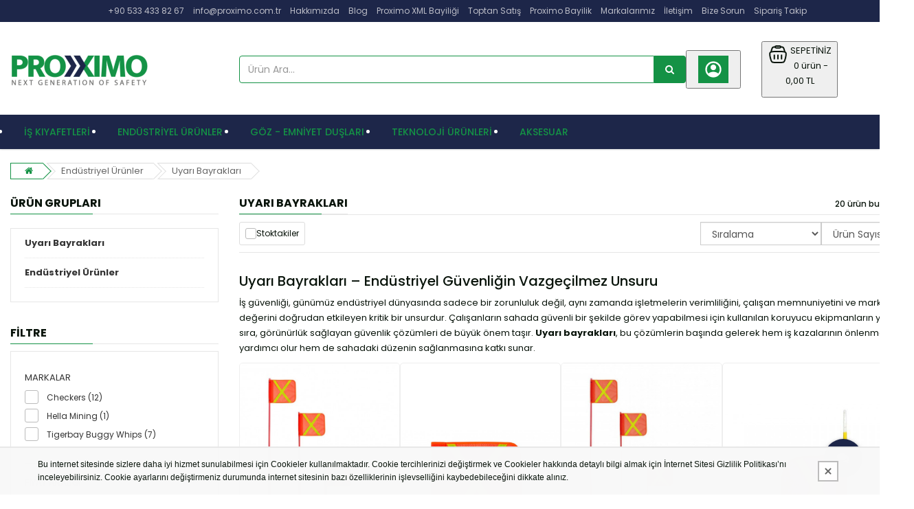

--- FILE ---
content_type: text/html; charset=UTF-8
request_url: https://proximo.com.tr/kategori/Uyari-Bayraklari/14
body_size: 29886
content:
<!DOCTYPE html>
<html lang="tr" class="pbl-kategori   pbl-desktop "
style="">
<head>
	<title>Uyarı Bayrakları | Checkers, Hella Mining, Tigerbay – Proximo</title>
	<meta charset="utf-8">
    <meta name='title' content='Uyarı Bayrakları | Checkers, Hella Mining, Tigerbay – Proximo' />
    <meta name='keywords' content='uyarı bayrakları, iş güvenliği bayrakları, Checkers uyarı bayrakları, Hella Mining uyarı bayrakları, Tigerbay Buggy Whips bayrak, endüstriyel uyarı ekipmanları, Proximo iş güvenliği, iş sahası güvenlik ürünleri' />
    <meta name='description' content='Proximo, iş güvenliği için dayanıklı uyarı bayrakları sunar. Checkers, Hella Mining ve Tigerbay markalarının uyarı bayraklarıyla güvenli ve verimli çalışma alanı oluşturun.' />
	<meta name="viewport" content="width=device-width, initial-scale=1.0, maximum-scale=1.0, user-scalable=no">
	<link rel="canonical" href="https://proximo.com.tr/kategori/Uyari-Bayraklari-14" /><meta property="og:title" content="Uyarı Bayrakları | Checkers, Hella Mining, Tigerbay – Proximo" />
		<meta property="og:keywords" content="uyarı bayrakları, iş güvenliği bayrakları, Checkers uyarı bayrakları, Hella Mining uyarı bayrakları, Tigerbay Buggy Whips bayrak, endüstriyel uyarı ekipmanları, Proximo iş güvenliği, iş sahası güvenlik ürünleri" />
		<meta property="og:description" content="Proximo, iş güvenliği için dayanıklı uyarı bayrakları sunar. Checkers, Hella Mining ve Tigerbay markalarının uyarı bayraklarıyla güvenli ve verimli çalışma alanı oluşturun." />
		<meta property="og:url" content="https://proximo.com.tr/kategori/Uyari-Bayraklari/14" />
		<meta property="og:image" content="https://proximo.com.tr/uploads/p/o/WAeS21UqMuJE.png?v=1710394729" />
		<meta itemprop="name" content="Uyarı Bayrakları | Checkers, Hella Mining, Tigerbay – Proximo" />
		<meta itemprop="description" content="Proximo, iş güvenliği için dayanıklı uyarı bayrakları sunar. Checkers, Hella Mining ve Tigerbay markalarının uyarı bayraklarıyla güvenli ve verimli çalışma alanı oluşturun." />
		<meta itemprop="image" content="https://proximo.com.tr/uploads/p/o/WAeS21UqMuJE.png?v=1710394729" />    <link rel="shortcut icon" href="https://proximo.com.tr/uploads/p/o/Frvz8HI24c0A.PNG?v=1702037870">
    <link href="https://fonts.googleapis.com/css?family=Poppins:400,500,700&display=swap&subset=latin-ext" rel="stylesheet">
	<link rel="stylesheet" type="text/css" href="https://proximo.com.tr/public/tema10/font-awesome/css/font-awesome.min.css?v=5.4.74">
	<link rel="stylesheet" type="text/css" href="https://proximo.com.tr/public/tema10/css/bootstrap-datetimepicker.min.css?v=5.4.74">
	<link rel="stylesheet" type="text/css" href="https://proximo.com.tr/public/tema10/css/owl.carousel.css?v=5.4.74">
	<link rel="stylesheet" type="text/css" href="https://proximo.com.tr/public/tema10/css/jquery-ui.min.css?v=5.4.74">
	<link rel="stylesheet" type="text/css" href="https://proximo.com.tr/public/tema10/css/themecss/so_megamenu.css?v=5.4.74">
	<link rel="stylesheet" type="text/css" href="https://proximo.com.tr/public/tema10/css/themecss/so-categories.css?v=5.4.74">
	<link rel="stylesheet" type="text/css" href="https://proximo.com.tr/public/tema10/css/themecss/so-listing-tabs.css?v=5.4.74">
	<link rel="stylesheet" type="text/css" href="https://proximo.com.tr/public/tema10/css/bootstrap/css/bootstrap.min.css?v=5.4.74">
	<link rel="stylesheet" type="text/css" href="https://proximo.com.tr/public/tema10/css/themecss/lib.css?v=5.4.74">
	<link rel="stylesheet" type="text/css" href="https://proximo.com.tr/public/tema10/css/swiper-bundle.min.css?v=5.4.74">
	<link rel="stylesheet" type="text/css" href="https://proximo.com.tr/public/tema10/css/home2.css?v=5.4.74">
	<link rel="stylesheet" type="text/css" href="https://proximo.com.tr/public/tema10/css/responsive.css?v=5.4.74">
	<link rel="stylesheet" type="text/css" href="https://proximo.com.tr/public/tema10/css/pobol.css?v=5.4.74">
    	<link rel="stylesheet" type="text/css" href="https://proximo.com.tr/public/tema10/css/mfb.css?v=5.4.74">
	    <link rel="stylesheet" type="text/css" href="https://proximo.com.tr/public/tema10/css/navbar3.css?v=5.4.74">	<style>::-webkit-scrollbar {
    width: 10px;
}
::-webkit-scrollbar {
    width: 10px;
    height: 10px;
    background-color: #F5F5F5;
}
::-webkit-scrollbar-thumb {
    background: #666;
    border-radius: 20px;
}
::-webkit-scrollbar-thumb {
    background-color: #cecece;
    border-radius: 10px;
}
::-webkit-scrollbar-track {
    background: #ddd;
    border-radius: 20px;
}
::-webkit-scrollbar-track {
    border: 2.5px solid #fff;
    border-radius: 10px;
    background-color: #F5F5F5;
}
.urun_gruplari .owl-carousel .owl-stage-outer{
    padding:2px;
}
.container{
    width:1330px;
}
.left-content-product .content-product-left .large-image img{
    margin:auto;
    max-height:initial;
}
:root{
    --renk1:#ccc;
    --renk2:#241f4d;
}
.uyari{
padding: 15px;
border: none;
background: #f4f4f4;
font-weight: normal;
border-radius: 8px;
margin-bottom: 13px;
}
.pbl-teklif-btn{
    width:150px;
    margin:auto;
    margin-bottom:20px;
    border:solid thin var(--renk1);
    padding:5px;
    color:var(--renk1);
    font-weight:bold;
    display:inline-block;
    text-align:center;
}
.type_8 .header-bottom{
    background-color:#09140c;
}
.type_8 .horizontal ul.megamenu > li > a{
    color:#fff;
}
.type_8 .vertical .megamenuToogle-wrapper{
    background:var(--renk1);
}
.type_8 .horizontal ul.megamenu > li:hover a{
    color:var(--renk1);
}
@media (max-width:1200px){
    .container{
        width:100%;
    }
}
.is-not-salable-product .box-review.form-group,
.is-not-salable-product .price{
    display:none !important;
}
tr.is-not-salable-product a.favorite-add-to-basket, tr.is-not-salable-product a.favorite-get-it{
    display:none;
}
.seo-alan{height: 290px;overflow-y: scroll;padding:15px;width:100%;}
img {
    max-width: 100%;
    height: auto;
}

.header-top,.header-bottom,.navbar-version-three {
    background: #1d2649 !important;
}
.header-top-right ul.top-link {
    display: block;
    text-align: center;
}
.center{margin:auto;display:block;}
.justify-content-evenly {
    justify-content: space-evenly;
}
.pbl-private-info-out-of-stock {
    border-radius: 100%;
    height: 100px;
    width: 100px;
    text-align: center;
    top: 10px;
    left: 10px;
}
@media (max-width: 768px) {
  .mobil {
    flex-direction:column;
  }
}

.mfb-component__button--main, .mfb-component__button--child {
    background: #1d2649 !important;
}
.mfb-component__wrap a{ background: #1d2649 !important;}
.mfb-component__list > li:nth-child(1) a {
    background: #25d366!important;
}
.mfb-component__list > li:nth-child(2) a {
    background: #ff8519!important;
}
.mfb-component__list > li:nth-child(3) a {
    background: #171227!important;
}</style>	
		
	<style>
		:root{
			--renk1:#149245;
			--renk2:#09140b;
		}
	</style>
	
	<script type="application/javascript">
    var site_url = "https://proximo.com.tr/"; 
    var current_url = "https://proximo.com.tr/kategori/Uyari-Bayraklari/14";
    var return_url = "https://proximo.com.tr/";
    var lang_arr = {
			js_mail_kayitli: 'Mail adresi sistemimizde kayıtlıdır.',
			js_mail_kayit_edildi: 'Mail adresiniz kaydedilmiştir. Teşekkür ederiz.',
			js_beklenmeyen_hata: 'Beklenmeyen bir hata oluştu. {br}Sistem yöneticisine bildirildi.{br}Sorun en kısa sürede çözülecektir.',
			js_karsilastir: 'Bu Ürünü Karşılaştır.',
			js_secili_karsilastir: 'Seçili Ürünleri Karşılaştır',
			js_max_urun: 'En fazla 4 tane ürün karşılaştırabilirsiniz.',
			js_secimleri_karsilastir: 'Seçimleri Karşılaştır',
			js_beklenmeyen_hata: 'Beklenmeyen bir hata oluştu. {br}Sistem yöneticisine bildirildi.{br}Sorun en kısa sürede çözülecektir.',
			js_ankete_katildiniz: 'Daha Önce Ankete Katıldınız',
			js_tesekkur: 'Teşekkür ederiz',
			js_cevap_sec: 'Cevap seçiniz',
			js_kelime_giriniz: 'Lütfen aramak istediğiniz kelimeyi giriniz.',
			js_en_az_harf: 'Aradığınız kelime en az 3 harfli olmalıdır.',
			js_secenekli_urun: 'Bu ürün seçenekli bir üründür.{br}Lütfen seçim yapınız.',
			js_urun_miktar: 'Ürün miktarını kontrol ediniz',
			js_sepete_eklendi: 'Ürün sepetinize eklendi',
			js_stok_yok: 'Üzgünüz. Bu üründen stokta kalmamıştır',
			js_stok_sadece: 'Üzgünüz. Bu üründen stokta sadece',
			js_adet_kalmistir: 'adet kamıştır',
			js_sepete_eklediniz: 'Bu ürünü daha önce sepetinize eklediniz.{br}Miktarı değiştirmek için lütfen alışverişinizi tamamlarken{br}sepetinizi güncelleyin.',
			js_secenekli_urun2: 'Bu seçenekli bir üründür.{br}Lütfen ürün detayından seçim yapınız.{br}Ürün sayfasına yönleniyorsunuz...',
			js_sepet_giris: 'Sepete eklemek için giriş yapmalısınız.{br}Giriş sayfasına yönleniyorsunuz...',
			js_hediye_ceki_kullandiniz: 'Hediye çeki kullandınız.{br}Bu yüzden indirimli ürünleri sepetinize ekleyemezsiniz.{br}Sepet sayfasına yönleniyorsunuz...',
			js_sepet_urun_yok: 'Sepetinizde ürün bulunmamaktadır',
			js_sepet_silinecek: 'Sepetinizdeki tüm ürünler silinecektir',
			js_sepet_silindi: 'Sepetteki tüm ürünler silindi',
			js_once_giris: 'Önce giriş yapmalısınız',
			js_gecerli_mail: 'Lütfen geçerli bir mail adresi giriniz',
			js_gun: 'Gün',
			js_saat: 'Saat',
			js_dakika: 'Dakika',
			js_saniye: 'Saniye',
			js_text_product: 'ürün',
			js_mail_required: 'Email giriniz',
			js_mail_invalid: 'Geçerli bir Email giriniz',
			js_pass_required: 'Şifre giriniz',
			js_pass_least: 'Şifre en az 6 karakterden oluşmalıdır',
			js_control_stok:  'Bu üründen stokta'
	};
    var js_configurations = {
			autocomplete_delay: 500,
			hide_basket_modal: 0,
			is_mobile: false,
			is_payment_page: false    };
    </script>
	
        	<script type="application/ld+json">
						{
						  "@context": "http://schema.org",
						  "@type": "WebSite",
						  "url":"https://proximo.com.tr/",
						  "potentialAction":
						   {
						   "@type": "SearchAction",
						   "target": "https://proximo.com.tr/arama?q={q}",
						   "query": "required",
						   "query-input":"required name=q"
						   }
						 }
						</script><script type="application/ld+json">
							 {
							 "@context":"http://schema.org",
							 "@type":"ItemList",
							 "ItemListElement":
							 [{
								  "@type":"ListItem",
								   "position":0,
								   "url":"https://proximo.com.tr/urun/Tiger-Buy-Uyari-Bayraklari-180-Cmset-20611"
								  },{
								  "@type":"ListItem",
								   "position":1,
								   "url":"https://proximo.com.tr/urun/Tiger-Buy-Uyari-Bayrak-Yedegi-20610"
								  },{
								  "@type":"ListItem",
								   "position":2,
								   "url":"https://proximo.com.tr/urun/Tigerbay-Uyari-Bayragi-Kare-29"
								  },{
								  "@type":"ListItem",
								   "position":3,
								   "url":"https://proximo.com.tr/urun/Checkers-10ft-Super-Whip-Lighted-Warning-Whip-With-White-Led-And-12-Orange-Flag-With-Yellow-Reflective-X-Sw10w-87"
								  },{
								  "@type":"ListItem",
								   "position":4,
								   "url":"https://proximo.com.tr/urun/Checkers-6ft-Super-Whip-Lighted-Warning-Whip-With-Amber-Led-And-12-Orange-Flag-With-Yellow-Reflective-X-Sw6-86"
								  },{
								  "@type":"ListItem",
								   "position":5,
								   "url":"https://proximo.com.tr/urun/Checkers-Made-To-Order-Warning-Whips-With-Rca-Plug-All-purpose-Lighted-Warning-Whip-85"
								  },{
								  "@type":"ListItem",
								   "position":6,
								   "url":"https://proximo.com.tr/urun/Checkers-Made-To-Order-Warning-Whips-With-Pigtail-All-purpose-Lighted-Warning-Whip-84"
								  },{
								  "@type":"ListItem",
								   "position":7,
								   "url":"https://proximo.com.tr/urun/Checkers-Made-To-Order-Led-wrapped-Warning-Whips-All-purpose-Lighted-Warning-Whip-83"
								  },{
								  "@type":"ListItem",
								   "position":8,
								   "url":"https://proximo.com.tr/urun/Checkers-General-purpose-12-Lighted-Warning-Whip-W-Threaded-Hex-Base-16-Orange-Plain-Flag-82"
								  },{
								  "@type":"ListItem",
								   "position":9,
								   "url":"https://proximo.com.tr/urun/Checkers-8-Lighted-General-purpose-Warning-Whip-With-Threaded-Hex-Base-And-12-Orange-Flag-Fs8l-o-81"
								  },{
								  "@type":"ListItem",
								   "position":10,
								   "url":"https://proximo.com.tr/urun/Checkers-General-purpose-12-Lighted-Warning-Whip-W-Threaded-Hex-Base-12-Orange-Flag-White-X-80"
								  },{
								  "@type":"ListItem",
								   "position":11,
								   "url":"https://proximo.com.tr/urun/Checkers-General-purpose-6-Lighted-Warning-Whip-W-Threaded-Hex-Base-12-Yellow-Plain-Flag-79"
								  }]
							 }
							</script><script type="application/ld+json">
							{
							"@context": "http://schema.org",
							"@type": "BreadcrumbList",
							"itemListElement":[{
								  "@type": "ListItem",
								  "position": 0,
								  "item":
								   {
								   "@id": "https://proximo.com.tr/kategori/Endustriyel-Urunler-13",
								   "name": "Endüstriyel Ürünler"
								   }
								  },{
								  "@type": "ListItem",
								  "position": 1,
								  "item":
								   {
								   "@id": "https://proximo.com.tr/kategori/Uyari-Bayraklari-14",
								   "name": "Uyarı Bayrakları"
								   }
								  }]
							}
							</script>
    	
    <!-- Google tag (gtag.js) -->
<script src="https://www.googletagmanager.com/gtag/js?id=G-7C0HHK4VNH" type="text/javascript"></script>
<script type="text/javascript"><!--//--><![CDATA[//><!--
window.dataLayer = window.dataLayer || [];
  function gtag(){dataLayer.push(arguments);}
  gtag('js', new Date());

  gtag('config', 'G-7C0HHK4VNH');
  gtag('config', 'AW-16608865743');
//--><!]]></script>
    
    
    <meta name="facebook-domain-verification" content="8hvrt1xfoess025l4wm7faetn4ftrr" />

<!-- Google Tag Manager -->
<script type="text/javascript"><!--//--><![CDATA[//><!--
(function(w,d,s,l,i){w[l]=w[l]||[];w[l].push({'gtm.start':
new Date().getTime(),event:'gtm.js'});var f=d.getElementsByTagName(s)[0],
j=d.createElement(s),dl=l!='dataLayer'?'&l='+l:'';j.async=true;j.src=
'https://www.googletagmanager.com/gtm.js?id='+i+dl;f.parentNode.insertBefore(j,f);
})(window,document,'script','dataLayer','GTM-MSKM3748');
//--><!]]></script>
<!-- End Google Tag Manager -->

<!-- Meta Pixel Code -->
<script type="text/javascript"><!--//--><![CDATA[//><!--
!function(f,b,e,v,n,t,s)
{if(f.fbq)return;n=f.fbq=function(){n.callMethod?
n.callMethod.apply(n,arguments):n.queue.push(arguments)};
if(!f._fbq)f._fbq=n;n.push=n;n.loaded=!0;n.version='2.0';
n.queue=[];t=b.createElement(e);t.async=!0;
t.src=v;s=b.getElementsByTagName(e)[0];
s.parentNode.insertBefore(t,s)}(window, document,'script',
'https://connect.facebook.net/en_US/fbevents.js');
fbq('init', '990945159153572');
fbq('track', 'PageView');
//--><!]]></script>
<noscript><img height="1" width="1" style="display:none"
src="https://www.facebook.com/tr?id=990945159153572&ev=PageView&noscript=1"
/></noscript>
<!-- End Meta Pixel Code -->

<!-- Hotjar Tracking Code for proximo.com.tr/ -->
<script type="text/javascript"><!--//--><![CDATA[//><!--
(function(h,o,t,j,a,r){
        h.hj=h.hj||function(){(h.hj.q=h.hj.q||[]).push(arguments)};
        h._hjSettings={hjid:5044596,hjsv:6};
        a=o.getElementsByTagName('head')[0];
        r=o.createElement('script');r.async=1;
        r.src=t+h._hjSettings.hjid+j+h._hjSettings.hjsv;
        a.appendChild(r);
    })(window,document,'https://static.hotjar.com/c/hotjar-','.js?sv=');
//--><!]]></script>
    
    <script>
        function _hookPixelAddBasket(product_detail,count) {
    	fbq("track", "AddToCart", {
			        content_name: product_detail.name,
			        content_category: product_detail.cname,
			        content_ids: [product_detail.id],
				  	content_type: "product",
				  	value: product_detail.lastprice["3"],
				  	currency: "TRY"
			      });
    }
    function _hookPixelAddFavorite(productid) {
    	fbq("track", "AddToWishlist", {
					"content_ids": [productid],
					"content_type": "product",
					});
    }
            function _hookGtagAddBasket(product_detail) {
    	gtag("event",  "add_to_cart",  {
    		  "currency": "TRY",
    		  "value": product_detail.lastprice["3"],
    		  "items": [{
    		    "id": product_detail.id,
    		    "name": product_detail.name,
    		    "price": product_detail.lastprice["3"],
    		    "brand": product_detail.bname,
    		    "category": product_detail.cname,
    		    "list_position": 0
    		  }]
    		});
dataLayer.push({ ecommerce: null });
								dataLayer.push({
								  "event": "add_to_cart",
								  "ecommerce": {
									value: product_detail["gtm_totalprice"],
								    "items": [
								    {
								      "item_id": product_detail.id,
								      "item_name": product_detail.name,
								      "index": product_detail.pidx,
								      "item_brand": product_detail.bname,
								      item_category: product_detail.cname,
								      price: product_detail["gtm_price"],
								      quantity: product_detail["gtm_totalcount"]
								    }
								    ]
								  }
								});
    }
            function _hookGtagUpdateBasket(paramObj) {
    	

				if(typeof dataLayer !== "undefined") {
					for (var i = 0; i < dataLayer.length; i++) {
						if (dataLayer[i].event === "add_to_cart") {
							for (var j = 0; j < dataLayer[i].ecommerce.items.length; j++) {
								if (dataLayer[i].ecommerce.items[j].item_id == paramObj.pid) {
									dataLayer[i].ecommerce.items[j].quantity = paramObj.count;
									break;
								}
							}
							break;
						}
					}
				}
    }
    
	
    </script>
    
</head>

<body>

    <!-- Google Tag Manager (noscript) -->
<noscript><iframe src="https://www.googletagmanager.com/ns.html?id=GTM-MSKM3748"
height="0" width="0" style="display:none;visibility:hidden"></iframe></noscript>
<!-- End Google Tag Manager (noscript) -->


    <div class="wrapper-full banners-effect-1">
	<header id="header" class="variantleft type_8">
		<div class="header-top hidden-xs hidden-sm">
			<div class="container">
				
				<div class="row">
					<div class="header-top-right collapsed-block text-right  col-sm-12 col-xs-12 compact-hidden">
						<div class="tabBlock" id="TabBlock-1">
						<ul class="top-link list-inline">
														<li class="wishlist"><a  target="_blank" rel="nofollow"  href="tel:+905334338267" class="top-link-wishlist" title="+90 533 433 82 67">+90 533 433 82 67</a></li>	
														<li class="wishlist"><a  target="_blank" rel="nofollow"  href="mailto:info@proximo.com.tr" class="top-link-wishlist" title="info@proximo.com.tr">info@proximo.com.tr</a></li>	
														<li class="wishlist"><a  target="_blank" rel="nofollow"  href="https://proximo.com.tr/sayfa/Hakkimizda-1" class="top-link-wishlist" title="Hakkımızda">Hakkımızda</a></li>	
														<li class="wishlist"><a  target="_blank" rel="nofollow"  href="https://proximo.com.tr/blog" class="top-link-wishlist" title="Blog">Blog</a></li>	
														<li class="wishlist"><a  target="_blank" rel="nofollow"  href="https://proximo.com.tr/sayfa/Proximo-XML-Bayiligi-16" class="top-link-wishlist" title="Proximo XML Bayiliği">Proximo XML Bayiliği</a></li>	
														<li class="wishlist"><a  target="_blank" rel="nofollow"  href="https://proximo.com.tr/sayfa/Toptan-Satis-17" class="top-link-wishlist" title="Toptan Satış">Toptan Satış</a></li>	
														<li class="wishlist"><a  href="https://proximo.com.tr/sayfa/Proximo-Bayilik-19" class="top-link-wishlist" title="Proximo Bayilik">Proximo Bayilik</a></li>	
														<li class="wishlist"><a  target="_blank" rel="nofollow"  href="http://proximo.com.tr/markalar" class="top-link-wishlist" title="Markalarımız">Markalarımız</a></li>	
														<li class="wishlist"><a  target="_blank" rel="nofollow"  href="https://proximo.com.tr/iletisim" class="top-link-wishlist" title="İletişim">İletişim</a></li>	
																					<li class="wishlist"><a data-toggle="modal" data-target="#bize_sorun" data-toggle="tooltip"  class="top-link-wishlist" title="Bize Sorun">Bize Sorun</a></li>	
							<li class="wishlist"><a href="https://proximo.com.tr/siparis-takip" class="top-link-wishlist">Sipariş Takip</a></li>	
							</ul>
														
														
						</div>
					</div>
				</div>
				
			</div>
		</div>
		<div class="header-center">
			<div class="container">
				<div class="row">
					<div class="navbar-logo col-md-3 col-sm-12 col-xs-12 desktop_logo">
						<a href="https://proximo.com.tr/"><img src="https://proximo.com.tr/uploads/p/o/WAeS21UqMuJE.png?v=1710394729" title="Uyarı Bayrakları | Checkers, Hella Mining, Tigerbay – Proximo" alt="Uyarı Bayrakları | Checkers, Hella Mining, Tigerbay – Proximo"></a>
					</div>
					<div class="navbar-logo col-md-3 col-sm-12 col-xs-12 mobil_logo">
						<a href="https://proximo.com.tr/"><img src="https://proximo.com.tr/uploads/p/o/TSvXMfRpeKI5.png?v=1710394729" title="Uyarı Bayrakları | Checkers, Hella Mining, Tigerbay – Proximo" alt="Uyarı Bayrakları | Checkers, Hella Mining, Tigerbay – Proximo"></a>
					</div>
					<div class="navbar-header" id="show-verticalmenu">
						<i class="fa fa-bars" data-toggle="collapse" aria-hidden="true"></i>
					</div>
					<div class="phone-contact col-md-1 shopping_cart pbl-new-header-action-item-user">
														<button class="top_cart">
								<div class="inner-info"><svg xmlns="http://www.w3.org/2000/svg" width="32" height="32" viewBox="0 0 24 24"><path fill="currentColor" d="M5.85 17.1q1.275-.975 2.85-1.538T12 15q1.725 0 3.3.563t2.85 1.537q.875-1.025 1.363-2.325T20 12q0-3.325-2.337-5.663T12 4Q8.675 4 6.337 6.337T4 12q0 1.475.488 2.775T5.85 17.1ZM12 13q-1.475 0-2.488-1.012T8.5 9.5q0-1.475 1.012-2.488T12 6q1.475 0 2.488 1.012T15.5 9.5q0 1.475-1.012 2.488T12 13Zm0 9q-2.075 0-3.9-.788t-3.175-2.137q-1.35-1.35-2.137-3.175T2 12q0-2.075.788-3.9t2.137-3.175q1.35-1.35 3.175-2.137T12 2q2.075 0 3.9.788t3.175 2.137q1.35 1.35 2.138 3.175T22 12q0 2.075-.788 3.9t-2.137 3.175q-1.35 1.35-3.175 2.138T12 22Z"/></svg></div>
							</button>
												</div>
					<div class="col-lg-2 col-md-3 col-sm-4 col-xs-12 shopping_cart pull-right pbl-new-header-action-item-basket">
						<div class="btn-group btn-shopping-cart">
							<button class="top_cart">
    							<div class="sepet_sayi visible-xs">0</div>
    							<div class="shopcart">
    								<span class="handle pull-left"><svg xmlns="http://www.w3.org/2000/svg" width="32" height="32" viewBox="0 0 24 24"><g fill="none" stroke="currentColor" stroke-width="1.5"><path d="M3.864 16.455c-.858-3.432-1.287-5.147-.386-6.301C4.378 9 6.148 9 9.685 9h4.63c3.538 0 5.306 0 6.207 1.154c.901 1.153.472 2.87-.386 6.301c-.546 2.183-.818 3.274-1.632 3.91c-.814.635-1.939.635-4.189.635h-4.63c-2.25 0-3.375 0-4.189-.635c-.814-.636-1.087-1.727-1.632-3.91Z"/><path d="m19.5 9.5l-.71-2.605c-.274-1.005-.411-1.507-.692-1.886A2.5 2.5 0 0 0 17 4.172C16.56 4 16.04 4 15 4M4.5 9.5l.71-2.605c.274-1.005.411-1.507.692-1.886A2.5 2.5 0 0 1 7 4.172C7.44 4 7.96 4 9 4"/><path d="M9 4a1 1 0 0 1 1-1h4a1 1 0 1 1 0 2h-4a1 1 0 0 1-1-1Z"/><path stroke-linecap="round" stroke-linejoin="round" d="M8 13v4m8-4v4m-4-4v4"/></g></svg></span>
    								<span class="title hidden-xs">SEPETİNİZ</span>
    								<p class="text-shopping-cart cart-total-full hidden-xs">0 ürün - 0,00 TL </p>
    							</div>
							</button>
						</div>
					</div>
					<div id="sosearchpro" class="col-md-6 col-sm-7 search-pro nav-down">
						<form id="searchform" action="https://proximo.com.tr/arama" method="get" onsubmit="return manualSearch()">
							<div id="search0" class="search input-group pbl-new-header-right-search-box">
								<input autocomplete="off" class="autosearch-input form-control arama" type="text" name="q" id="q" placeholder="Ürün Ara..."" >
								<span class="input-group-btn"><button type="submit" class="button-search btn btn-primary" aria-label="Ürün Ara..."><i class="fa fa-search"></i></button></span>
																<div class="pbl-new-header-right-search-result">
                                    <div class="pbl-new-header-right-search-result-close"><span>Kapat</span><svg xmlns="http://www.w3.org/2000/svg" width="32" height="32" viewBox="0 0 24 24"><path fill="none" stroke="currentColor" stroke-linecap="round" stroke-linejoin="round" stroke-width="1.5" d="M17 7L7 17M7 7l10 10"></path></svg></div>
                                    <div class="pbl-new-header-right-search-result-left-side"></div>
                                    <div class="pbl-new-header-right-search-result-right-side"></div>
                                </div>
							</div>
						</form>
					</div>
				</div>
			</div>
		</div>
		<div class="new-mobile-menu-panel m">
			<div class="new-mobile-menu">
				<div class="new-mobile-menu-header">
					<div class="menu-bar"><div class="menu-bar-line"></div></div>
					<div class="menu-title">Kategoriler</div>
					<div class="close-button"></div>
				</div>
				<div class="new-mobile-menu-body">
					<div class="new-mobile-menu-body-menu">
						<ul class="mobile-step-1">
						
																					                                             
									 
																				  
										<li><span>İş Kıyafetleri</span>
											<ul class="mobile-step-2">
												<div class="new-mobile-menu-header back-step">
													<div class="menu-title">İş Kıyafetleri</div>
													<div class="back-button"></div>
												</div>
												
																																																											<li onclick="location.href='https://proximo.com.tr/kategori/Pantolon-400019'"><span>Pantolon</span></li>
																																																																																										<li onclick="location.href='https://proximo.com.tr/kategori/Yagmurluk-400029'"><span>Yağmurluk</span></li>
																																																																																										<li onclick="location.href='https://proximo.com.tr/kategori/Yelek-400031'"><span>Yelek</span></li>
																																																																																										<li onclick="location.href='https://proximo.com.tr/kategori/Bere-400032'"><span>Bere</span></li>
																																																																																										<li onclick="location.href='https://proximo.com.tr/kategori/Sapka-400033'"><span>Şapka</span></li>
																																																																																										<li onclick="location.href='https://proximo.com.tr/kategori/Boyunluk-400034'"><span>Boyunluk</span></li>
																																																																																										<li onclick="location.href='https://proximo.com.tr/kategori/Dizlik-400035'"><span>Dizlik</span></li>
																																																																																										<li onclick="location.href='https://proximo.com.tr/kategori/Corap-400037'"><span>Çorap</span></li>
																																																																																										<li onclick="location.href='https://proximo.com.tr/kategori/Ayakkabilar-400038'"><span>Ayakkabılar</span></li>
																																																																																										<li onclick="location.href='https://proximo.com.tr/kategori/Mont-400020'"><span>Mont</span></li>
																																																																																										<li onclick="location.href='https://proximo.com.tr/kategori/Sweatshirt-400021'"><span>Sweatshirt</span></li>
																																																																																										<li onclick="location.href='https://proximo.com.tr/kategori/Tisort-400022'"><span>Tişört</span></li>
																																																																																										<li onclick="location.href='https://proximo.com.tr/kategori/Sort-400023'"><span>Şort</span></li>
																																																																																										<li onclick="location.href='https://proximo.com.tr/kategori/Tulum-400024'"><span>Tulum</span></li>
																																																							<li class="new-menu-tumunu-gor"><span><a href="https://proximo.com.tr/kategori/Is-Kiyafetleri-1">Tümünü Gör</a></span></li>
											</ul>
										</li>
										                                    
								                                        
						                                             
									 
																				  
										<li><span>Kişisel Koruyucu Donanım</span>
											<ul class="mobile-step-2">
												<div class="new-mobile-menu-header back-step">
													<div class="menu-title">Kişisel Koruyucu Donanım</div>
													<div class="back-button"></div>
												</div>
												
																																												
																<li><span class="arroww">Ayak Koruma</span>
																<ul class="mobile-step-3">
																
																																	<li><span><a href="https://proximo.com.tr/kategori/Ayakkabi-85">Ayakkabı</a></span></li>
																																	<li><span><a href="https://proximo.com.tr/kategori/Is-Ayakkabisi-400018">İş Ayakkabısı</a></span></li>
																 
																	<li class="new-menu-tumunu-gor"><span><a href="https://proximo.com.tr/kategori/Ayak-Koruma-7">Tümünü Gör</a></span></li>
																</ul>
																</li>
																																																																											
																<li><span class="arroww">El Koruma</span>
																<ul class="mobile-step-3">
																
																																	<li><span><a href="https://proximo.com.tr/kategori/Genel-Maksat-Eldivenleri-16">Genel Maksat Eldivenleri</a></span></li>
																																	<li><span><a href="https://proximo.com.tr/kategori/Kesilme-ve-Delinmeye-Direncli-Eldivenler-17">Kesilme ve Delinmeye Dirençli Eldivenler</a></span></li>
																																	<li><span><a href="https://proximo.com.tr/kategori/Isiya-Dayanikli-Eldivenler-18">Isıya Dayanıklı Eldivenler</a></span></li>
																																	<li><span><a href="https://proximo.com.tr/kategori/Kimyasal-Eldivenler-19">Kimyasal Eldivenler</a></span></li>
																																	<li><span><a href="https://proximo.com.tr/kategori/Soguga-Dayanikli-Eldivenler-20">Soğuğa Dayanıklı Eldivenler</a></span></li>
																																	<li><span><a href="https://proximo.com.tr/kategori/Kesilmeye-ve-Delinmeye-Direncli-Eldivenler-71">Kesilmeye ve Delinmeye Dirençli Eldivenler</a></span></li>
																 
																	<li class="new-menu-tumunu-gor"><span><a href="https://proximo.com.tr/kategori/El-Koruma-15">Tümünü Gör</a></span></li>
																</ul>
																</li>
																																																																											
																<li><span class="arroww">Düşmekten Korunma</span>
																<ul class="mobile-step-3">
																
																																	<li><span><a href="https://proximo.com.tr/kategori/Kalici-Ankraj-Sistemleri-23">Kalıcı Ankraj Sistemleri</a></span></li>
																																	<li><span><a href="https://proximo.com.tr/kategori/Tripodlar-39">Tripodlar</a></span></li>
																																	<li><span><a href="https://proximo.com.tr/kategori/Gecici-Ankraj-Baglantilari-40">Geçici Ankraj Bağlantıları</a></span></li>
																																	<li><span><a href="https://proximo.com.tr/kategori/Halat-TutucularDikey-Yasam-Hatlari-41">Halat Tutucular/Dikey Yaşam Hatları</a></span></li>
																																	<li><span><a href="https://proximo.com.tr/kategori/Lanyardlar-42">Lanyardlar</a></span></li>
																																	<li><span><a href="https://proximo.com.tr/kategori/Parasut-Tipi-Emniyet-Kemerleri-43">Paraşüt Tipi Emniyet Kemerleri</a></span></li>
																																	<li><span><a href="https://proximo.com.tr/kategori/Dusemekten-Korunma-Kitleri-44">Düşemekten Korunma Kitleri</a></span></li>
																																	<li><span><a href="https://proximo.com.tr/kategori/Geri-Sarimli-Dusus-Durdurucular-45">Geri Sarımlı Düşüş Durdurucular</a></span></li>
																																	<li><span><a href="https://proximo.com.tr/kategori/Kapali-Alanlar-ve-Kurtarma-46">Kapalı Alanlar ve Kurtarma</a></span></li>
																																	<li><span><a href="https://proximo.com.tr/kategori/Cikis-Aletleri-47">Çıkış Aletleri</a></span></li>
																																	<li><span><a href="https://proximo.com.tr/kategori/Inis-Aletleri-48">İniş Aletleri</a></span></li>
																 
																	<li class="new-menu-tumunu-gor"><span><a href="https://proximo.com.tr/kategori/Dusmekten-Korunma-22">Tümünü Gör</a></span></li>
																</ul>
																</li>
																																																																											
																<li><span class="arroww">İşitme Koruma</span>
																<ul class="mobile-step-3">
																
																																	<li><span><a href="https://proximo.com.tr/kategori/Kulak-Mansonlari-ve-Aksesuarlar-35">Kulak Manşonları ve Aksesuarlar</a></span></li>
																																	<li><span><a href="https://proximo.com.tr/kategori/Kulak-Tikaclari-36">Kulak Tıkaçları</a></span></li>
																 
																	<li class="new-menu-tumunu-gor"><span><a href="https://proximo.com.tr/kategori/Isitme-Koruma-34">Tümünü Gör</a></span></li>
																</ul>
																</li>
																																																																																										<li onclick="location.href='https://proximo.com.tr/kategori/Koruyucu-Giysiler-37'"><span>Koruyucu Giysiler</span></li>
																																																																																										<li onclick="location.href='https://proximo.com.tr/kategori/Kaynak-Koruma-38'"><span>Kaynak Koruma</span></li>
																																																																																										<li onclick="location.href='https://proximo.com.tr/kategori/Kafa-Koruma-49'"><span>Kafa Koruma</span></li>
																																																																											
																<li><span class="arroww">Solunum Koruma</span>
																<ul class="mobile-step-3">
																
																																	<li><span><a href="https://proximo.com.tr/kategori/Acik-Devre-Solunum-Cihazlari-73">Açık Devre Solunum Cihazları</a></span></li>
																																	<li><span><a href="https://proximo.com.tr/kategori/Kacis-Maskeleri-74">Kaçış Maskeleri</a></span></li>
																																	<li><span><a href="https://proximo.com.tr/kategori/Hava-Beslemeli-Sistemler-75">Hava Beslemeli Sistemler</a></span></li>
																																	<li><span><a href="https://proximo.com.tr/kategori/Filtreler-76">Filtreler</a></span></li>
																																	<li><span><a href="https://proximo.com.tr/kategori/YarimTam-Yuz-Maskeler-77">Yarım/Tam Yüz Maskeler</a></span></li>
																																	<li><span><a href="https://proximo.com.tr/kategori/TozPartikul-Filtreleri-78">Toz/Partikül Filtreleri</a></span></li>
																 
																	<li class="new-menu-tumunu-gor"><span><a href="https://proximo.com.tr/kategori/Solunum-Koruma-72">Tümünü Gör</a></span></li>
																</ul>
																</li>
																																																																											
																<li><span class="arroww">Göz/Yüz Koruma</span>
																<ul class="mobile-step-3">
																
																																	<li><span><a href="https://proximo.com.tr/kategori/Tam-Kapali-Gozlukler-Goggle-80">Tam Kapalı Gözlükler (Goggle)</a></span></li>
																																	<li><span><a href="https://proximo.com.tr/kategori/Emniyet-Gozlukleri-81">Emniyet Gözlükleri</a></span></li>
																 
																	<li class="new-menu-tumunu-gor"><span><a href="https://proximo.com.tr/kategori/GozYuz-Koruma-79">Tümünü Gör</a></span></li>
																</ul>
																</li>
																																																							<li class="new-menu-tumunu-gor"><span><a href="https://proximo.com.tr/kategori/Kisisel-Koruyucu-Donanim-6">Tümünü Gör</a></span></li>
											</ul>
										</li>
										                                    
								                                        
						                                             
									 
																				  
										<li><span>Endüstriyel Ürünler</span>
											<ul class="mobile-step-2">
												<div class="new-mobile-menu-header back-step">
													<div class="menu-title">Endüstriyel Ürünler</div>
													<div class="back-button"></div>
												</div>
												
																																																											<li onclick="location.href='https://proximo.com.tr/kategori/Uyari-Bayraklari-14'"><span>Uyarı Bayrakları</span></li>
																																																																																										<li onclick="location.href='https://proximo.com.tr/kategori/Vinc-Ayak-Pedi-21'"><span>Vinç Ayak Pedi</span></li>
																																																																																										<li onclick="location.href='https://proximo.com.tr/kategori/Endustriyel-Paspaslar-24'"><span>Endüstriyel Paspaslar</span></li>
																																																																																										<li onclick="location.href='https://proximo.com.tr/kategori/KabloHortum-Koruma-Sistemleri-25'"><span>Kablo/Hortum Koruma Sistemleri</span></li>
																																																																																										<li onclick="location.href='https://proximo.com.tr/kategori/Zemin-Koruma-Urunleri-26'"><span>Zemin Koruma Ürünleri</span></li>
																																																																																										<li onclick="location.href='https://proximo.com.tr/kategori/AracUcak-Takozlari-27'"><span>Araç/Uçak Takozları</span></li>
																																																							<li class="new-menu-tumunu-gor"><span><a href="https://proximo.com.tr/kategori/Endustriyel-Urunler-13">Tümünü Gör</a></span></li>
											</ul>
										</li>
										                                    
								                                        
						                                             
									 
																				  
										<li><span>Göz - Emniyet Duşları</span>
											<ul class="mobile-step-2">
												<div class="new-mobile-menu-header back-step">
													<div class="menu-title">Göz - Emniyet Duşları</div>
													<div class="back-button"></div>
												</div>
												
																																																											<li onclick="location.href='https://proximo.com.tr/kategori/Dekontaminasyon-Duslari-29'"><span>Dekontaminasyon Duşları</span></li>
																																																																																										<li onclick="location.href='https://proximo.com.tr/kategori/Mobil-Emniyet-Duslari-30'"><span>Mobil Emniyet Duşları</span></li>
																																																																																										<li onclick="location.href='https://proximo.com.tr/kategori/Goz-Duslari-31'"><span>Göz Duşları</span></li>
																																																																																										<li onclick="location.href='https://proximo.com.tr/kategori/Dis-mekan-Emniyet-Duslari-32'"><span>Dış mekan Emniyet Duşları</span></li>
																																																																																										<li onclick="location.href='https://proximo.com.tr/kategori/Ic-mekan-Emniyet-Duslari-33'"><span>İç mekan Emniyet Duşları</span></li>
																																																							<li class="new-menu-tumunu-gor"><span><a href="https://proximo.com.tr/kategori/Goz-Emniyet-Duslari-28">Tümünü Gör</a></span></li>
											</ul>
										</li>
										                                    
								                                        
						                                             
									                                        
						                                             
									                                        
						                                             
									 
																				  
										<li><span>Teknoloji Ürünleri</span>
											<ul class="mobile-step-2">
												<div class="new-mobile-menu-header back-step">
													<div class="menu-title">Teknoloji Ürünleri</div>
													<div class="back-button"></div>
												</div>
												
																																												
																<li><span class="arroww">Hella Mining Aydınlatma ve Elektrik Ürünleri</span>
																<ul class="mobile-step-3">
																
																																	<li><span><a href="https://proximo.com.tr/kategori/HANDY-BOX-SERVICE-KITS-84">HANDY BOX SERVICE KITS</a></span></li>
																																	<li><span><a href="https://proximo.com.tr/kategori/Otomatik-Devre-Kesici-ve-Sigortalar-86">Otomatik Devre Kesici ve Sigortalar</a></span></li>
																																	<li><span><a href="https://proximo.com.tr/kategori/DT-CONNECTORS-87">DT CONNECTORS</a></span></li>
																																	<li><span><a href="https://proximo.com.tr/kategori/BM40-Geri-Vites-Alarmi-88">BM40 Geri Vites Alarmı</a></span></li>
																																	<li><span><a href="https://proximo.com.tr/kategori/BM30-Geri-Vites-Alarmi-89">BM30 Geri Vites Alarmı</a></span></li>
																																	<li><span><a href="https://proximo.com.tr/kategori/BM20-Geri-Vites-Alarmi-90">BM20 Geri Vites Alarmı</a></span></li>
																																	<li><span><a href="https://proximo.com.tr/kategori/BM10-Geri-Vites-Alarmi-91">BM10 Geri Vites Alarmı</a></span></li>
																																	<li><span><a href="https://proximo.com.tr/kategori/MOTOVOX-FORWARD-117DB-HORN-Korna-92">MOTOVOX FORWARD 117DB HORN Korna</a></span></li>
																																	<li><span><a href="https://proximo.com.tr/kategori/MOTOVOX-COMPACT-107DB-HORN-Korna-93">MOTOVOX COMPACT 107DB HORN Korna</a></span></li>
																																	<li><span><a href="https://proximo.com.tr/kategori/MOTOVOX-COMPACT-112-DB-HORN-Korna-94">MOTOVOX COMPACT 112 DB HORN Korna</a></span></li>
																																	<li><span><a href="https://proximo.com.tr/kategori/Yagmur-Isik-Sensoru-95">Yağmur / Işık Sensörü</a></span></li>
																																	<li><span><a href="https://proximo.com.tr/kategori/PULS-Yag-Seviye-Sensoru-96">PULS Yağ Seviye Sensörü</a></span></li>
																																	<li><span><a href="https://proximo.com.tr/kategori/ROKLUME-140-SPOT-97">ROKLUME 140 SPOT</a></span></li>
																																	<li><span><a href="https://proximo.com.tr/kategori/SL60-LED-Guvenlik-Lambasi-98">SL60 LED Güvenlik Lambası</a></span></li>
																																	<li><span><a href="https://proximo.com.tr/kategori/ROKLUME-S700-RED-Guvenlik-Lambasi-99">ROKLUME S700 RED Güvenlik Lambası</a></span></li>
																																	<li><span><a href="https://proximo.com.tr/kategori/BST-ROUND-WARNING-LIGHT-Uyari-Lambasi-100">BST-ROUND WARNING LIGHT Uyarı Lambası</a></span></li>
																																	<li><span><a href="https://proximo.com.tr/kategori/BST-BST-SLIM-WARNING-LIGHT-3-LED-Uyari-Lambasi-101">BST/ BST-SLIM WARNING LIGHT (3 LED) Uyarı Lambası</a></span></li>
																																	<li><span><a href="https://proximo.com.tr/kategori/BST-SLIM-BST-V-SLIM-WARNING-LIGHT-6-LED-Uyari-Lambasi-102">BST-SLIM/ BST-V-SLIM WARNING LIGHT (6 LED) Uyarı Lambası</a></span></li>
																																	<li><span><a href="https://proximo.com.tr/kategori/BST-BST-V-WARNING-LIGHT-6-LED-Uyari-Lambasi-103">BST/ BST-V WARNING LIGHT (6 LED) Uyarı Lambası</a></span></li>
																																	<li><span><a href="https://proximo.com.tr/kategori/MINIRAY-21-Tepe-Lambasi-104">MINIRAY 2.1 Tepe Lambası</a></span></li>
																																	<li><span><a href="https://proximo.com.tr/kategori/FL-MINI-Tepe-Lambasi-105">FL MINI Tepe Lambası</a></span></li>
																																	<li><span><a href="https://proximo.com.tr/kategori/MICROMINI-LIGHTBAR-Tepe-Lambasi-106">MICRO/MINI LIGHTBAR Tepe Lambası</a></span></li>
																																	<li><span><a href="https://proximo.com.tr/kategori/K-LED-REBELUTION-Tepe-Lambasi-107">K-LED REBELUTION Tepe Lambası</a></span></li>
																																	<li><span><a href="https://proximo.com.tr/kategori/K-LED-BLIZZARD-Tepe-Lambasi-108">K-LED BLIZZARD Tepe Lambası</a></span></li>
																																	<li><span><a href="https://proximo.com.tr/kategori/K-LED-MINING-Tepe-Lambasi-109">K-LED MINING Tepe Lambası</a></span></li>
																																	<li><span><a href="https://proximo.com.tr/kategori/ULTRARAY-2021-Tepe-Lambasi-110">ULTRARAY 2.0/2.1 Tepe Lambası</a></span></li>
																																	<li><span><a href="https://proximo.com.tr/kategori/DURARAY-40-Tepe-Lambasi-111">DURARAY 4.0 Tepe Lambası</a></span></li>
																																	<li><span><a href="https://proximo.com.tr/kategori/HYPALUME-2448V-DC-112">HYPALUME 24/48V DC</a></span></li>
																																	<li><span><a href="https://proximo.com.tr/kategori/HYPALUME-110230V-AC-113">HYPALUME 110/230V AC</a></span></li>
																																	<li><span><a href="https://proximo.com.tr/kategori/FLEXATEC-114">FLEXATEC</a></span></li>
																																	<li><span><a href="https://proximo.com.tr/kategori/Moduler-Aydinlatma-115">Modüler Aydınlatma</a></span></li>
																																	<li><span><a href="https://proximo.com.tr/kategori/FMS-116">FMS</a></span></li>
																																	<li><span><a href="https://proximo.com.tr/kategori/R120S-117">R120S</a></span></li>
																																	<li><span><a href="https://proximo.com.tr/kategori/ECO18-LED-ECO26-LED-118">ECO18 LED/ ECO26 LED</a></span></li>
																																	<li><span><a href="https://proximo.com.tr/kategori/ROKLUME-155-TP-119">ROKLUME 155 TP</a></span></li>
																																	<li><span><a href="https://proximo.com.tr/kategori/Renkli-Lensli-Farlar-120">Renkli Lensli Farlar</a></span></li>
																																	<li><span><a href="https://proximo.com.tr/kategori/ROKLUME-190-TP-121">ROKLUME 190 TP</a></span></li>
																																	<li><span><a href="https://proximo.com.tr/kategori/ROKLUME-140-122">ROKLUME 140</a></span></li>
																																	<li><span><a href="https://proximo.com.tr/kategori/AKILLI-DONUS-LAMBASI-123">AKILLI DÖNÜŞ LAMBASI</a></span></li>
																																	<li><span><a href="https://proximo.com.tr/kategori/ROKLUME-C180-124">ROKLUME C180</a></span></li>
																																	<li><span><a href="https://proximo.com.tr/kategori/ROKLUME-280N-125">ROKLUME 280N</a></span></li>
																																	<li><span><a href="https://proximo.com.tr/kategori/ROKLUME-380N-126">ROKLUME 380N</a></span></li>
																 
																	<li class="new-menu-tumunu-gor"><span><a href="https://proximo.com.tr/kategori/Hella-Mining-Aydinlatma-ve-Elektrik-Urunleri-83">Tümünü Gör</a></span></li>
																</ul>
																</li>
																																																																											
																<li><span class="arroww">Manuel Kaldırma Ürünleri Aksesuarları</span>
																<ul class="mobile-step-3">
																
																																	<li><span><a href="https://proximo.com.tr/kategori/Ince-Conta-128">İnce Conta</a></span></li>
																																	<li><span><a href="https://proximo.com.tr/kategori/RockSeal-Conta-129">RockSeal Conta</a></span></li>
																																	<li><span><a href="https://proximo.com.tr/kategori/H-Tipi-Batarya-130">H Tipi Batarya</a></span></li>
																																	<li><span><a href="https://proximo.com.tr/kategori/KopukKaucuk-Conta-131">Köpük/Kauçuk Conta</a></span></li>
																																	<li><span><a href="https://proximo.com.tr/kategori/Batarya-132">Batarya</a></span></li>
																																	<li><span><a href="https://proximo.com.tr/kategori/Sarj-Aleti-133">Şarj Aleti</a></span></li>
																																	<li><span><a href="https://proximo.com.tr/kategori/Canta-134">Çanta</a></span></li>
																																	<li><span><a href="https://proximo.com.tr/kategori/Erguo-S1-135">Erguo S1</a></span></li>
																 
																	<li class="new-menu-tumunu-gor"><span><a href="https://proximo.com.tr/kategori/Manuel-Kaldirma-Urunleri-Aksesuarlari-127">Tümünü Gör</a></span></li>
																</ul>
																</li>
																																																																											
																<li><span class="arroww">Manuel Kaldırma Ürünleri</span>
																<ul class="mobile-step-3">
																
																																	<li><span><a href="https://proximo.com.tr/kategori/Grabo-H-137">Grabo H</a></span></li>
																																	<li><span><a href="https://proximo.com.tr/kategori/Grabo-Pro-138">Grabo Pro</a></span></li>
																																	<li><span><a href="https://proximo.com.tr/kategori/Nemo-Grabo-139">Nemo Grabo</a></span></li>
																 
																	<li class="new-menu-tumunu-gor"><span><a href="https://proximo.com.tr/kategori/Manuel-Kaldirma-Urunleri-136">Tümünü Gör</a></span></li>
																</ul>
																</li>
																																																							<li class="new-menu-tumunu-gor"><span><a href="https://proximo.com.tr/kategori/Teknoloji-Urunleri-82">Tümünü Gör</a></span></li>
											</ul>
										</li>
										                                    
								                                        
						                                             
									 
																				  
										<li><span>Giyim</span>
											<ul class="mobile-step-2">
												<div class="new-mobile-menu-header back-step">
													<div class="menu-title">Giyim</div>
													<div class="back-button"></div>
												</div>
												
																																																											<li onclick="location.href='https://proximo.com.tr/kategori/Tulum-400028'"><span>Tulum</span></li>
																																																																																										<li onclick="location.href='https://proximo.com.tr/kategori/Yagmurluk-400030'"><span>Yağmurluk</span></li>
																																																																																										<li onclick="location.href='https://proximo.com.tr/kategori/Tisort-3'"><span>Tişört</span></li>
																																																																																										<li onclick="location.href='https://proximo.com.tr/kategori/Yelek-400027'"><span>Yelek</span></li>
																																																																																										<li onclick="location.href='https://proximo.com.tr/kategori/Mont-5'"><span>Mont</span></li>
																																																																																										<li onclick="location.href='https://proximo.com.tr/kategori/Pantolon-9'"><span>Pantolon</span></li>
																																																																																										<li onclick="location.href='https://proximo.com.tr/kategori/Sweatshirt-4'"><span>Sweatshirt</span></li>
																																																																																										<li onclick="location.href='https://proximo.com.tr/kategori/Bere-400003'"><span>Bere</span></li>
																																																																																										<li onclick="location.href='https://proximo.com.tr/kategori/Sapka-400004'"><span>Şapka</span></li>
																																																																																										<li onclick="location.href='https://proximo.com.tr/kategori/Boyunluk-400007'"><span>Boyunluk</span></li>
																																																																																										<li onclick="location.href='https://proximo.com.tr/kategori/Dizlik-400008'"><span>Dizlik</span></li>
																																																																																										<li onclick="location.href='https://proximo.com.tr/kategori/Corap-159'"><span>Çorap</span></li>
																																																							<li class="new-menu-tumunu-gor"><span><a href="https://proximo.com.tr/kategori/Giyim-140">Tümünü Gör</a></span></li>
											</ul>
										</li>
										                                    
								                                        
						                                             
									 
																				  
										<li><span>Aksesuar</span>
											<ul class="mobile-step-2">
												<div class="new-mobile-menu-header back-step">
													<div class="menu-title">Aksesuar</div>
													<div class="back-button"></div>
												</div>
												
																																																											<li onclick="location.href='https://proximo.com.tr/kategori/Kemer-400006'"><span>Kemer</span></li>
																																																																																										<li onclick="location.href='https://proximo.com.tr/kategori/Kemer-Askisi-400005'"><span>Kemer Askısı</span></li>
																																																																																										<li onclick="location.href='https://proximo.com.tr/kategori/Canta-Valiz-Bavul-153'"><span>Çanta &amp; Valiz &amp; Bavul</span></li>
																																																																																										<li onclick="location.href='https://proximo.com.tr/kategori/Nakis-Kitleri-400009'"><span>Nakış Kitleri</span></li>
																																																							<li class="new-menu-tumunu-gor"><span><a href="https://proximo.com.tr/kategori/Aksesuar-152">Tümünü Gör</a></span></li>
											</ul>
										</li>
										                                    
								                                        
						                                             
									                                        
						                     												</ul>
					</div>
				</div>
				<div class="users-tools">
							<ul>
															
																								<li><a href="https://proximo.com.tr/uye-ol"><i class="fa fa-user-plus" aria-hidden="true"></i> Yeni Üyelik</a></li>
								    								<li><a href="https://proximo.com.tr/uye-girisi"><i class="fa fa-sign-in" aria-hidden="true"></i> Giriş Yap</a></li>
																
																
							</ul>
						</div>
			</div>
		</div>
		<!-- Header Bottom -->
		<div class="header-bottom">
						<div class="navbar-version-three">
				<ul class="container">
																											<li>	
							<a  href="https://proximo.com.tr/kategori/IS-KIYAFETLERI-1">İŞ KIYAFETLERİ</a>
							<div class=" submenu-sub ">
								<ul class="container">
																																				<li>	
										<a href="https://proximo.com.tr/kategori/Pantolon-400019"  class="main-menu">
																				Pantolon</a>
																			</li>
																		<li>	
										<a href="https://proximo.com.tr/kategori/Yagmurluk-400029"  class="main-menu">
																				Yağmurluk</a>
																			</li>
																		<li>	
										<a href="https://proximo.com.tr/kategori/Yelek-400031"  class="main-menu">
																				Yelek</a>
																			</li>
																		<li>	
										<a href="https://proximo.com.tr/kategori/Bere-400032"  class="main-menu">
																				Bere</a>
																			</li>
																		<li>	
										<a href="https://proximo.com.tr/kategori/Sapka-400033"  class="main-menu">
																				Şapka</a>
																			</li>
																		<li>	
										<a href="https://proximo.com.tr/kategori/Boyunluk-400034"  class="main-menu">
																				Boyunluk</a>
																			</li>
																		<li>	
										<a href="https://proximo.com.tr/kategori/Dizlik-400035"  class="main-menu">
																				Dizlik</a>
																			</li>
																		<li>	
										<a href="https://proximo.com.tr/kategori/Corap-400037"  class="main-menu">
																				Çorap</a>
																			</li>
																		<li>	
										<a href="https://proximo.com.tr/kategori/Ayakkabilar-400038"  class="main-menu">
																				Ayakkabılar</a>
																			</li>
																		<li>	
										<a href="https://proximo.com.tr/kategori/Mont-400020"  class="main-menu">
																				Mont</a>
																			</li>
																		<li>	
										<a href="https://proximo.com.tr/kategori/Sweatshirt-400021"  class="main-menu">
																				Sweatshirt</a>
																			</li>
																		<li>	
										<a href="https://proximo.com.tr/kategori/Tisort-400022"  class="main-menu">
																				Tişört</a>
																			</li>
																		<li>	
										<a href="https://proximo.com.tr/kategori/Sort-400023"  class="main-menu">
																				Şort</a>
																			</li>
																		<li>	
										<a href="https://proximo.com.tr/kategori/Tulum-400024"  class="main-menu">
																				Tulum</a>
																			</li>
										
								</ul>
							</div>
						</li>
																																						<li>	
							<a  target="_blank" rel="nofollow"  href="https://proximo.com.tr/kategori/ENDUSTRIYEL-URUNLER-13">ENDÜSTRİYEL ÜRÜNLER</a>
							<div class=" submenu-sub ">
								<ul class="container">
																																				<li>	
										<a href="https://proximo.com.tr/kategori/Uyari-Bayraklari-14"  class="main-menu">
																				Uyarı Bayrakları</a>
																			</li>
																		<li>	
										<a href="https://proximo.com.tr/kategori/Vinc-Ayak-Pedi-21"  class="main-menu">
																				Vinç Ayak Pedi</a>
																			</li>
																		<li>	
										<a href="https://proximo.com.tr/kategori/Endustriyel-Paspaslar-24"  class="main-menu">
																				Endüstriyel Paspaslar</a>
																			</li>
																		<li>	
										<a href="https://proximo.com.tr/kategori/KabloHortum-Koruma-Sistemleri-25"  class="main-menu">
																				Kablo/Hortum Koruma Sistemleri</a>
																			</li>
																		<li>	
										<a href="https://proximo.com.tr/kategori/Zemin-Koruma-Urunleri-26"  class="main-menu">
																				Zemin Koruma Ürünleri</a>
																			</li>
																		<li>	
										<a href="https://proximo.com.tr/kategori/AracUcak-Takozlari-27"  class="main-menu">
																				Araç/Uçak Takozları</a>
																			</li>
										
								</ul>
							</div>
						</li>
																																						<li>	
							<a  target="_blank" rel="nofollow"  href="https://proximo.com.tr/kategori/GOZ-EMNIYET-DUSLARI-28">GÖZ - EMNİYET DUŞLARI</a>
							<div class=" submenu-sub ">
								<ul class="container">
																																				<li>	
										<a href="https://proximo.com.tr/kategori/Dekontaminasyon-Duslari-29"  class="main-menu">
																				Dekontaminasyon Duşları</a>
																			</li>
																		<li>	
										<a href="https://proximo.com.tr/kategori/Mobil-Emniyet-Duslari-30"  class="main-menu">
																				Mobil Emniyet Duşları</a>
																			</li>
																		<li>	
										<a href="https://proximo.com.tr/kategori/Goz-Duslari-31"  class="main-menu">
																				Göz Duşları</a>
																			</li>
																		<li>	
										<a href="https://proximo.com.tr/kategori/Dis-mekan-Emniyet-Duslari-32"  class="main-menu">
																				Dış mekan Emniyet Duşları</a>
																			</li>
																		<li>	
										<a href="https://proximo.com.tr/kategori/Ic-mekan-Emniyet-Duslari-33"  class="main-menu">
																				İç mekan Emniyet Duşları</a>
																			</li>
										
								</ul>
							</div>
						</li>
																																						<li>	
							<a  target="_blank" rel="nofollow"  href="https://proximo.com.tr/kategori/TEKNOLOJI-URUNLERI-82">TEKNOLOJİ ÜRÜNLERİ</a>
							<div class=" submenu-sub ">
								<ul class="container">
																																				<li>	
										<a href="https://proximo.com.tr/kategori/Hella-Mining-Aydinlatma-ve-Elektrik-Urunleri-83"  class="main-menu">
																				Hella Mining Aydınlatma ve Elektrik Ürünleri</a>
																			</li>
																		<li>	
										<a href="https://proximo.com.tr/kategori/Manuel-Kaldirma-Urunleri-Aksesuarlari-127"  class="main-menu">
																				Manuel Kaldırma Ürünleri Aksesuarları</a>
																			</li>
																		<li>	
										<a href="https://proximo.com.tr/kategori/Manuel-Kaldirma-Urunleri-136"  class="main-menu">
																				Manuel Kaldırma Ürünleri</a>
																			</li>
										
								</ul>
							</div>
						</li>
																																						<li>	
							<a  target="_blank" rel="nofollow"  href="https://proximo.com.tr/kategori/AKSESUAR-152">AKSESUAR</a>
							<div class=" submenu-sub ">
								<ul class="container">
																																				<li>	
										<a href="https://proximo.com.tr/kategori/Kemer-400006"  class="main-menu">
																				Kemer</a>
																			</li>
																		<li>	
										<a href="https://proximo.com.tr/kategori/Kemer-Askisi-400005"  class="main-menu">
																				Kemer Askısı</a>
																			</li>
																		<li>	
										<a href="https://proximo.com.tr/kategori/Canta-Valiz-Bavul-153"  class="main-menu">
																				Çanta &amp; Valiz &amp; Bavul</a>
																			</li>
																		<li>	
										<a href="https://proximo.com.tr/kategori/Nakis-Kitleri-400009"  class="main-menu">
																				Nakış Kitleri</a>
																			</li>
										
								</ul>
							</div>
						</li>
																			</ul>
			</div>
					</div>
	</header>
	<div class="pbl-new-header-basket-side-bar">
        <div class="pbl-new-header-basket-side-bar-header">
            <div class="pbl-new-header-basket-side-bar-header-title">
                ALIŞVERİŞ SEPETİ <span class="pbl-new-header-basket-total-count" >0</span>
                <div class="pbl-new-header-basket-side-bar-all-delete-cart" onclick="return removeBasket()">Sepeti Boşalt</div>
            </div>
            <div class="pbl-new-header-basket-side-bar-header-close"><svg xmlns="http://www.w3.org/2000/svg" width="32" height="32" viewBox="0 0 24 24"><path fill="none" stroke="currentColor" stroke-linecap="round" stroke-linejoin="round" stroke-width="1.5" d="M17 7L7 17M7 7l10 10"/></svg></div>
        </div>
        <div class="pbl-new-header-basket-side-bar-content"></div>
        <div class="pbl-new-header-basket-side-bar-footer">
            <div class="pbl-new-header-basket-side-bar-footer-count">
                Toplam<span class="pbl-new-header-basket-total-price">0 TL</span>
            </div>
            <a class="pbl-new-header-basket-side-bar-footer-button" href="https://proximo.com.tr/uye/sepet">Sepete Git</a>
            <a class="pbl-new-header-basket-side-bar-footer-button" href="https://proximo.com.tr/uye/fatura-teslimat">Satın Al</a>
        </div>
    </div>
    
        
        <div class="pbl-new-header-user-side-bar">
            <div class="pbl-new-header-user-side-bar-header">
                <div class="pbl-new-header-user-side-bar-header-close"><svg xmlns="http://www.w3.org/2000/svg" width="32" height="32" viewBox="0 0 24 24"><path fill="none" stroke="currentColor" stroke-linecap="round" stroke-linejoin="round" stroke-width="1.5" d="M17 7L7 17M7 7l10 10"/></svg></div>
            </div>
            <div class="pbl-new-header-user-side-bar-content">
                <div class="login-signup">
                    <div class="login-signup-heading">
                        <div class="login-signup-title">Merhaba,</div>
                        <div class="login-signup-sub-title">Hızlı ve güvenli alışverişe giriş yapın!</div>
                    </div>
                    <form action="#" onsubmit="return signin(true)">
                        <div class="d-flex flex-column position-relative mt-15">
                            <label for="sidebar_signin_email">Email</label>
                            <input class="sidebar-email" type="text" name="sidebar_signin_email" id="sidebar_signin_email">
                        </div>
                        <div class="d-flex flex-column position-relative mt-15">
                            <label for="sidebar_signin_pass">Şifre</label>
                            <input class="sidebar-pass" type="password" name="sidebar_signin_pass" id="sidebar_signin_pass">
                            <div class="pass-icon">
                                <div class="pass-icon-close"><svg xmlns="http://www.w3.org/2000/svg" width="32" height="32" viewBox="0 0 20 20"><g fill="currentColor"><path d="M2.094 8.014a.5.5 0 1 1 .812-.583c.348.484.87.934 1.536 1.318C5.815 9.541 7.692 10 9.704 10c2.012 0 3.89-.459 5.263-1.251c.665-.384 1.187-.834 1.535-1.318a.5.5 0 0 1 .813.583c-.437.608-1.067 1.15-1.848 1.601C13.934 10.499 11.884 11 9.704 11c-2.18 0-4.23-.5-5.762-1.385c-.782-.451-1.412-.993-1.848-1.6Z"></path><path d="M10.5 11a.5.5 0 0 0-1 0v2.5a.5.5 0 0 0 1 0V11Zm-4.49-.598a.5.5 0 1 1 .98.196l-.5 2.5a.5.5 0 0 1-.98-.196l.5-2.5Zm7.98 0a.5.5 0 0 0-.98.196l.5 2.5a.5.5 0 0 0 .98-.196l-.5-2.5Zm2.364-1.756a.5.5 0 0 0-.708.708l2 2a.5.5 0 0 0 .708-.708l-2-2Zm-12.906.018a.5.5 0 1 1 .74.672l-1.818 2a.5.5 0 0 1-.74-.672l1.818-2Z"></path></g></svg></div>
                                <div class="pass-icon-open"><svg xmlns="http://www.w3.org/2000/svg" width="32" height="32" viewBox="0 0 24 24"><path fill="currentColor" d="M12 9a3 3 0 0 1 3 3a3 3 0 0 1-3 3a3 3 0 0 1-3-3a3 3 0 0 1 3-3m0-4.5c5 0 9.27 3.11 11 7.5c-1.73 4.39-6 7.5-11 7.5S2.73 16.39 1 12c1.73-4.39 6-7.5 11-7.5M3.18 12a9.821 9.821 0 0 0 17.64 0a9.821 9.821 0 0 0-17.64 0Z"></path></svg></div>
                            </div>
                        </div>
                        <div class="d-flex flex-row justify-content-between position-relative mt-15">
                            <div class="chek-form">
                                <div class="custome-checkbox">
                                    <input class="form-check-input sidebar-rememberme" type="checkbox" name="sidebar_signin_rememberme" id="sidebar_signin_rememberme" value="">
                                    <label class="form-check-label" for="sidebar_signin_rememberme"><span>Beni Hatırla</span></label>
                                </div>
                            </div>
                            <a href="https://proximo.com.tr/sifremi-unuttum">
                                <u>Şifremi Unuttum</u>
                            </a>
                        </div>
                        <div class="d-flex flex-column position-relative mt-15"><button class="signup-button signup-buttons" type="submit">Giriş Yap</button></div>
                                            </form>
                </div>
                <div class="login-signup mt-5">
                    <div class="login-signup-heading">
                        <div class="login-signup-title">Henüz Üye Değil Misiniz?</div>
                        <div class="login-signup-sub-title">Kolayca üye olabilirsiniz!</div>
                    </div>
                    <div class="d-flex flex-column position-relative mt-15"><a class="signup-buttons" href="https://proximo.com.tr/uye-ol">Üye Ol</a></div>
                    <div class="d-flex flex-row justify-content-between position-relative gap-3 mt-15">
                    	                        <div class="social-login facebook-login" onclick="return loginwithfacebook('r=https://proximo.com.tr/kategori/Uyari-Bayraklari/14');">
                            <div class="social-login-icon">
                                <div class="pbl-social-facebook">
                                    <svg xmlns="http://www.w3.org/2000/svg" width="32" height="32" viewBox="0 0 24 24">
                                        <path fill="currentColor" d="M14 13.5h2.5l1-4H14v-2c0-1.03 0-2 2-2h1.5V2.14c-.326-.043-1.557-.14-2.857-.14C11.928 2 10 3.657 10 6.7v2.8H7v4h3V22h4v-8.5Z"></path>
                                    </svg>
                                </div>
                            </div>
                            <div class="social-login-text"><span>Facebook</span> <small>ile giriş yap</small></div>
                        </div>
                                                                        <div class="social-login google-login" onclick="return loginwithgoogle('p=as9Yy2pirjqcJq6VfcsLKdAxswjcI639drlWFs%2BLdN%2BTQOpfR9Kyye5WHcVl0SAu&amp;r=https://proximo.com.tr/kategori/Uyari-Bayraklari/14');">
                            <div class="social-login-icon">
                                <div class="pbl-social-google">
                                    <svg xmlns="http://www.w3.org/2000/svg" width="32" height="32" viewBox="0 0 24 24">
                                        <path fill="currentColor" d="M21.456 10.154c.123.659.19 1.348.19 2.067c0 5.624-3.764 9.623-9.449 9.623A9.841 9.841 0 0 1 2.353 12a9.841 9.841 0 0 1 9.844-9.844c2.658 0 4.879.978 6.583 2.566l-2.775 2.775V7.49c-1.033-.984-2.344-1.489-3.808-1.489c-3.248 0-5.888 2.744-5.888 5.993c0 3.248 2.64 5.998 5.888 5.998c2.947 0 4.953-1.685 5.365-3.999h-5.365v-3.839h9.26Z"></path>
                                    </svg>
                                </div>
                            </div>
                            <div class="social-login-text"><span>Google</span> <small>ile giriş yap</small></div>
                        </div>
                                            </div>
                </div>
            </div>
        </div>
    
<script>
fbq("trackCustom", "ViewCategory", {
				  "content_name": "Endüstriyel Ürünler",
				  "content_category": "Endüstriyel Ürünler",
				  "content_ids": [20611,20610,29,87,86,85,84,83,82,81,80,79],
				  "content_type": "product"
				});

</script>
<script>
  gtag("event",  "view_item_list",  {
  					"items": [{
						    "id": "20611",
						    "name": "Tiger Buy Uyarı Bayrakları - 180 Cm(set)",
						    "price": "280",
						    "brand": "Tigerbay Buggy Whips",
						    "category": "Uyarı Bayrakları",
						    "list_name": "category",
						    "list_position": 0
						  },{
						    "id": "20610",
						    "name": "Tiger Buy Uyarı Bayrak Yedeği",
						    "price": "33",
						    "brand": "Tigerbay Buggy Whips",
						    "category": "Uyarı Bayrakları",
						    "list_name": "category",
						    "list_position": 1
						  },{
						    "id": "29",
						    "name": "Tigerbay Uyarı Bayrağı - Kare",
						    "price": "280",
						    "brand": "Tigerbay Buggy Whips",
						    "category": "Uyarı Bayrakları",
						    "list_name": "category",
						    "list_position": 2
						  },{
						    "id": "87",
						    "name": "Checkers 10ft Super Whip Lighted Warning Whip With White Led And 12'' Orange Flag With Yellow Reflective X - Sw10w",
						    "price": "2",
						    "brand": "Checkers",
						    "category": "Uyarı Bayrakları",
						    "list_name": "category",
						    "list_position": 3
						  },{
						    "id": "86",
						    "name": "Checkers 6ft Super Whip Lighted Warning Whip With Amber Led And 12'' Orange Flag With Yellow Reflective X - Sw6",
						    "price": "2",
						    "brand": "Checkers",
						    "category": "Uyarı Bayrakları",
						    "list_name": "category",
						    "list_position": 4
						  },{
						    "id": "85",
						    "name": "Checkers Made To Order Warning Whips With Rca Plug, All-purpose Lighted Warning Whip™",
						    "price": "2",
						    "brand": "Checkers",
						    "category": "Uyarı Bayrakları",
						    "list_name": "category",
						    "list_position": 5
						  },{
						    "id": "84",
						    "name": "Checkers Made To Order Warning Whips With Pigtail, All-purpose Lighted Warning Whip™",
						    "price": "2",
						    "brand": "Checkers",
						    "category": "Uyarı Bayrakları",
						    "list_name": "category",
						    "list_position": 6
						  },{
						    "id": "83",
						    "name": "Checkers Made To Order Led-wrapped Warning Whips, All-purpose Lighted Warning Whip™",
						    "price": "2",
						    "brand": "Checkers",
						    "category": "Uyarı Bayrakları",
						    "list_name": "category",
						    "list_position": 7
						  },{
						    "id": "82",
						    "name": "Checkers General-purpose 12' Lighted Warning Whip W/ Threaded Hex Base 16'' Orange Plain Flag",
						    "price": "2",
						    "brand": "Checkers",
						    "category": "Uyarı Bayrakları",
						    "list_name": "category",
						    "list_position": 8
						  },{
						    "id": "81",
						    "name": "Checkers 8' Lighted General-purpose Warning Whip With Threaded Hex Base And 12'' Orange Flag - Fs8l-o",
						    "price": "2",
						    "brand": "Checkers",
						    "category": "Uyarı Bayrakları",
						    "list_name": "category",
						    "list_position": 9
						  },{
						    "id": "80",
						    "name": "Checkers General-purpose 12' Lighted Warning Whip W/ Threaded Hex Base 12'' Orange Flag White X",
						    "price": "2",
						    "brand": "Checkers",
						    "category": "Uyarı Bayrakları",
						    "list_name": "category",
						    "list_position": 10
						  },{
						    "id": "79",
						    "name": "Checkers General-purpose 6' Lighted Warning Whip W/ Threaded Hex Base 12'' Yellow Plain Flag",
						    "price": "2",
						    "brand": "Checkers",
						    "category": "Uyarı Bayrakları",
						    "list_name": "category",
						    "list_position": 11
						  }] });
dataLayer.push({ ecommerce: null });
					dataLayer.push({
					  "event": "view_item_list",
					  "ecommerce": {
					    "items": [{
						    "item_id": "20611",
						    "item_name": "Tiger Buy Uyarı Bayrakları - 180 Cm(set)",
						    "price": 280.00,
							"currency": "TRY",
						    "item_brand": "Tigerbay Buggy Whips",
						    "item_category": "Uyarı Bayrakları",
							"item_list_name": "Endüstriyel Ürünler",
							"index": 0
						  },{
						    "item_id": "20610",
						    "item_name": "Tiger Buy Uyarı Bayrak Yedeği",
						    "price": 33.00,
							"currency": "TRY",
						    "item_brand": "Tigerbay Buggy Whips",
						    "item_category": "Uyarı Bayrakları",
							"item_list_name": "Endüstriyel Ürünler",
							"index": 1
						  },{
						    "item_id": "29",
						    "item_name": "Tigerbay Uyarı Bayrağı - Kare",
						    "price": 280.00,
							"currency": "TRY",
						    "item_brand": "Tigerbay Buggy Whips",
						    "item_category": "Uyarı Bayrakları",
							"item_list_name": "Endüstriyel Ürünler",
							"index": 2
						  },{
						    "item_id": "87",
						    "item_name": "Checkers 10ft Super Whip Lighted Warning Whip With White Led And 12'' Orange Flag With Yellow Reflective X - Sw10w",
						    "price": 2.00,
							"currency": "TRY",
						    "item_brand": "Checkers",
						    "item_category": "Uyarı Bayrakları",
							"item_list_name": "Endüstriyel Ürünler",
							"index": 3
						  },{
						    "item_id": "86",
						    "item_name": "Checkers 6ft Super Whip Lighted Warning Whip With Amber Led And 12'' Orange Flag With Yellow Reflective X - Sw6",
						    "price": 2.00,
							"currency": "TRY",
						    "item_brand": "Checkers",
						    "item_category": "Uyarı Bayrakları",
							"item_list_name": "Endüstriyel Ürünler",
							"index": 4
						  },{
						    "item_id": "85",
						    "item_name": "Checkers Made To Order Warning Whips With Rca Plug, All-purpose Lighted Warning Whip™",
						    "price": 2.00,
							"currency": "TRY",
						    "item_brand": "Checkers",
						    "item_category": "Uyarı Bayrakları",
							"item_list_name": "Endüstriyel Ürünler",
							"index": 5
						  },{
						    "item_id": "84",
						    "item_name": "Checkers Made To Order Warning Whips With Pigtail, All-purpose Lighted Warning Whip™",
						    "price": 2.00,
							"currency": "TRY",
						    "item_brand": "Checkers",
						    "item_category": "Uyarı Bayrakları",
							"item_list_name": "Endüstriyel Ürünler",
							"index": 6
						  },{
						    "item_id": "83",
						    "item_name": "Checkers Made To Order Led-wrapped Warning Whips, All-purpose Lighted Warning Whip™",
						    "price": 2.00,
							"currency": "TRY",
						    "item_brand": "Checkers",
						    "item_category": "Uyarı Bayrakları",
							"item_list_name": "Endüstriyel Ürünler",
							"index": 7
						  },{
						    "item_id": "82",
						    "item_name": "Checkers General-purpose 12' Lighted Warning Whip W/ Threaded Hex Base 16'' Orange Plain Flag",
						    "price": 2.00,
							"currency": "TRY",
						    "item_brand": "Checkers",
						    "item_category": "Uyarı Bayrakları",
							"item_list_name": "Endüstriyel Ürünler",
							"index": 8
						  },{
						    "item_id": "81",
						    "item_name": "Checkers 8' Lighted General-purpose Warning Whip With Threaded Hex Base And 12'' Orange Flag - Fs8l-o",
						    "price": 2.00,
							"currency": "TRY",
						    "item_brand": "Checkers",
						    "item_category": "Uyarı Bayrakları",
							"item_list_name": "Endüstriyel Ürünler",
							"index": 9
						  },{
						    "item_id": "80",
						    "item_name": "Checkers General-purpose 12' Lighted Warning Whip W/ Threaded Hex Base 12'' Orange Flag White X",
						    "price": 2.00,
							"currency": "TRY",
						    "item_brand": "Checkers",
						    "item_category": "Uyarı Bayrakları",
							"item_list_name": "Endüstriyel Ürünler",
							"index": 10
						  },{
						    "item_id": "79",
						    "item_name": "Checkers General-purpose 6' Lighted Warning Whip W/ Threaded Hex Base 12'' Yellow Plain Flag",
						    "price": 2.00,
							"currency": "TRY",
						    "item_brand": "Checkers",
						    "item_category": "Uyarı Bayrakları",
							"item_list_name": "Endüstriyel Ürünler",
							"index": 11
						  } ]} });
</script>  
<style>
.display-none{display:none}
.display-block{display:block}
</style>

<div class="main-container container">
		<ul class="breadcrumb">
			<li><a href="https://proximo.com.tr/"><i class="fa fa-home"></i></a></li>
			                                     <li><a href="https://proximo.com.tr/kategori/Endustriyel-Urunler-13">Endüstriyel Ürünler</a></li>
            	                    <li><a href="https://proximo.com.tr/kategori/Uyari-Bayraklari-14">Uyarı Bayrakları</a></li>
            		
            		</ul>
		<div class="row">
			
			<aside class="col-sm-4 col-md-3 category-filter" id="column-left">
					<div class="filter-loading" style="height:200px;background-image: url(https://proximo.com.tr/public/tema10/image/loading.svg);background-repeat: no-repeat;background-position: center center;"></div>
			
					<div id="filterPnl" style="wdith:100%" v-cloak>
    					<span id="hide-filter" class="fa fa-times visible-xs display-none" v-bind:class="{ 'display-block': !loading, 'display-none': loading}"></span>
    					
						<div class="module menu-category titleLine display-none" v-bind:class="{ 'display-block': !loading, 'display-none': loading}">
							<h3 class="modtitle">Ürün Grupları</h3>
							<div class="modcontent">
								<div class="box-category">
																			<ul id="cat_accordion" class="list-group" v-if="sub_category_list && sub_category_list.length > 0">
											<li class="hadchild" v-if="category_tree"><a href="#" class="cutom-parent"><strong>Uyarı Bayrakları</strong></a></li>
											<li v-for="(row,index) in sub_category_list"><a href="#" v-on:click.prevent="getresults(0, row['url'])">${row['name']} (${row['count']})</a></li>
											<li class="hadchild" v-if="category_tree && category_tree.length == 1"><a href="https://proximo.com.tr/tum-urunler" class="cutom-parent"><strong>Tüm Gruplar</strong></a>  </li>
											<li class="hadchild" v-if="category_tree && category_tree.length > 1" onclick="return getresults(0, 'https://proximo.com.tr/kategori/Endustriyel-Urunler-13')"><a href="#" class="cutom-parent"><strong>Endüstriyel Ürünler</strong></a>  </li>
										</ul>    
																				<ul id="cat_accordion" class="list-group" v-if="sub_category_list && sub_category_list.length <= 0">
											<li class="hadchild" v-if="category_tree && category_tree.length > 0"><a href="#" class="cutom-parent"><strong>Uyarı Bayrakları</strong></a></li>
											<li class="hadchild" v-if="category_tree && category_tree.length == 1"><a href="https://proximo.com.tr/tum-urunler" class="cutom-parent">Tüm Gruplar</a>   <span class="button-view  fa fa-plus-square-o"></span></li>
											<li class="hadchild" v-if="category_tree && category_tree.length > 1" onclick="return getresults(0, 'https://proximo.com.tr/kategori/Endustriyel-Urunler-13')"><a href="#" class="cutom-parent"><strong>Endüstriyel Ürünler</strong></a>  </li>                            		
										</ul>
																	</div>	
							</div>
						</div>
    
    					<div class="module tags-product titleLine display-none" v-bind:class="{ 'display-block': selected_filters && selected_filters.length>0, 'display-none': selected_filters && selected_filters.length==0}"><h3 class="modtitle"> Seçimleriniz </h3></div>
                        <div class="modcontent display-none"  id="rfilter">
                            <ul class="tags_cloud">
                            	<li v-for="(row,index) in selected_filters"><a href="#!" v-on:click="return rfilter(row.type, row.value)" class="button_grey">${row.name} <i class="fa fa-times-circle-o"></i></a></li>
                            	<li><a href="#" onclick="return rfilter('all', 0)" class="button_grey">Tüm Filtreyi Temizle <i class="fa fa-times-circle-o"></i></a></li>
                            </ul>
                        </div>						
    					
    					<div class="module latest-product titleLine filters display-none" v-bind:class="{ 'display-block': !loading, 'display-none': loading}">
        				   <h3 class="modtitle">FİLTRE </h3>
        				   <div class="modcontent ">
        						<form class="type_2">
            						<div class="table_layout filter-shopby">
            							<div class="table_row">
        									
        									<div class="table_cell" v-if="brands && brands.length > 0">
            									<fieldset>
            										<legend>Markalar</legend>
            										<div class="filters-search" v-if="brands && brands.length > 10"><input type="search" placeholder="Filtrede Ara" name="" class="filter-input"></div>
            										<ul class="pbl-scroll checkboxes_list">
            											<li v-for="(brand,index) in brands"><input type="checkbox" class="filterchanged" v-bind:checked="includeParameter('b', brand.id, brand.name)" v-bind:id="'brand_' + brand.id" v-bind:value="brand.id" /> <label v-bind:for="'brand_' + brand.id">${brand.name} (${brand.pcount})</label></li>
            										</ul>
            									</fieldset>
            								</div>
            								
            								<div class="table_cell" v-if="special && (special.new_count > 0 || special.sponsor_count > 0 || special.campaign_count > 0 || special.bestseller_count > 0)">
        										<fieldset>
        										<legend>Özel Filtreler</legend>
        										<ul class="pbl-scroll checkboxes_list">
                                                        <li v-if="special.new_count > 0"><input type="checkbox" class="filterchanged" id="special_new" v-bind:checked="includeParameter('sn', 1, 'Yeni Ürünler')"><label for="special_new"> Yeni Ürünler (${special.new_count}) </label></li>
                                                        <li v-if="special.sponsor_count > 0"><input type="checkbox" class="filterchanged" id="special_sponsor" v-bind:checked="includeParameter('ss', 1, 'Sponsor Ürünler')"><label for="special_sponsor"> Sponsor Ürünler (${special.sponsor_count}) </label></li>
                                                        <li v-if="special.campaign_count > 0"><input type="checkbox" class="filterchanged" id="special_campaign" v-bind:checked="includeParameter('sc', 1, 'Kampanyalı Ürünler')"><label for="special_campaign"> Kampanyalı Ürünler (${special.campaign_count}) </label></li>
                                                        <li v-if="special.bestseller_count > 0"><input type="checkbox" class="filterchanged" id="special_bestseller" v-bind:checked="includeParameter('sb', 1, 'Çok Satan Ürünler')"><label for="special_bestseller"> Çok Satan Ürünler (${special.bestseller_count}) </label></li>
                                                </ul>
                                                </fieldset>
                                            </div>
                                           <div class="table_cell" v-if="feature_filter_values && feature_filter_values.length > 0">
												<fieldset v-for="featureGroup in feature_filter_values">
													<legend>${ featureGroup.values[0]['ftname'] }</legend>
													<div class="filters-search" v-if="featureGroup.values && featureGroup.values.length > 10"><input type="search" placeholder="Filtrede Ara" name="" class="filter-input"></div>
													<ul class="pbl-scroll checkboxes_list">
														<li v-for="(feature,index) in featureGroup.values" ><input class="filterchanged" type="checkbox" v-bind:checked="includeParameter('f', feature.fid, feature.fname)" v-bind:id="'feature_'+feature.fid" v-bind:value="feature.fid" /> <label v-bind:for="'feature_'+feature.fid">${feature.fname} (${feature.pcount})</label></li>
													</ul>
												</fieldset>
											</div>
            								<div class="table_cell" v-if="prices && prices.length > 0">
            									<fieldset>
            										<legend>Fiyat Aralığı</legend>
            										<div class="filters-search" v-if="prices && prices.length > 10"><input type="search" placeholder="Filtrede Ara" name="" class="filter-input"></div>
            										<ul class="pbl-scroll checkboxes_list">
                                                         <li v-for="(price,index) in prices"><input type="checkbox" class="filterchanged" v-bind:checked="includeParameter('p', price.val1+'-'+price.val2, 'Fiyat Aralığı')" v-bind:id="'price_' + index" v-bind:value="price.val1+'-'+price.val2"> <label v-bind:for="'price_' + index">${price.val1} - ${price.val2} (${price.pcount})</label></li>
            										</ul>
            									</fieldset>
            								</div>
            								
            							</div>
            						</div>
            					</form>
        				   </div>
        				</div>
						<div id="news-area" class="module latest-product titleLine filters display-none display-none">
                            <h3 class="modtitle">Haberler</h3>
                            <div class="pbl-news-announcements">
								
                            </div>
                        </div>
    				</div>
			</aside>
			
			<!--Middle Part Start-->
			<div id="content" class="col-lg-9 col-sm-12">
				<div class="products-category">
					<div class="category-derc">
						<div class="row">
							<div class="col-md-12">
                            	<div class="category-page-title">
                            		<h1 class="modtitle">
										                            				Uyarı Bayrakları
                            			                            		</h1>
                            		<span id="search_result"></span>
                            	</div>
                            </div>
													</div>
					</div>
					<!-- Filters -->
					<div class="product-filter filters-panel">
						<div class="row">
							<div class="col-md-12">
								<div class="category-top-bar">
																																																				<div class="category-top-bar-item" data-item="filter-item"><button id="show-filter" data-toggle="collapse" aria-hidden="true"><i class="fa fa-filter" aria-hidden="true"></i> Filtrele</button></div>
								<div class="category-top-bar-item" data-item="in-stock-item"><input type="checkbox" class="filterchanged"  onchange="getresults(0)" id="onlystock"> <label for="onlystock"><span>Stoktakiler</span></label></div>
								<div class="category-top-bar-item" data-item="smart-sorting-item">
									<select id="order" class="form-control filterchanged">
										<option value="0">Sıralama</option>
										<option value="1">Artan Fiyata Göre</option>
										<option value="2">Azalan Fiyata Göre</option>
																				<option value="7">Çok Satanlar</option>
									</select>
								</div>
								<div class="category-top-bar-item" data-item="product-count">
									<select id="pagesize" class="form-control filterchanged">
																																																													<option value="12" selected>Ürün Sayısı</option>
																																								<option value="30" >30 Ürün</option>
																																								<option value="50" >50 Ürün</option>
																																								<option value="100" >100 Ürün</option>
																		</select>
								</div>
							</div>
							</div>
						</div>
					</div>
					<!-- //end Filters -->
					
					
					<!--changed listings-->
					<div class="row">
    					<div class="col-md-12">
    					                            <h2>Uyarı Bayrakları – Endüstriyel Güvenliğin Vazgeçilmez Unsuru</h2>
<p>İş güvenliği, günümüz endüstriyel dünyasında sadece bir zorunluluk değil, aynı zamanda işletmelerin verimliliğini, çalışan memnuniyetini ve marka değerini doğrudan etkileyen kritik bir unsurdur. Çalışanların sahada güvenli bir şekilde görev yapabilmesi için kullanılan koruyucu ekipmanların yanı sıra, görünürlük sağlayan güvenlik çözümleri de büyük önem taşır. <strong>Uyarı bayrakları</strong>, bu çözümlerin başında gelerek hem iş kazalarının önlenmesine yardımcı olur hem de sahadaki düzenin sağlanmasına katkı sunar.</p>
                                                                            						<section class="pbl-product-card-area-4 pbl-product-card-area-mobile-2" style="--gap: 10px">
        						                                    <div class="pbl-product-card-item"><div class="pbl-private-info"></div><div class="pbl-product-card-item-image ratio-2"><a href="https://proximo.com.tr/urun/Tiger-Buy-Uyari-Bayraklari-180-Cmset-20611"><img class="lazy" src="https://proximo.com.tr/uploads/p/p/s/Tiger-Buy-Uyari-Bayraklari-180-cmSet_1.jpeg?v=1698651876" alt="Tiger Buy Uyarı Bayrakları - 180 Cm(set)"></a>
				<div class="product-action">
		            <button onclick="return toggleFavorite(20611)" class="pbl-product-detail-buy-box-buttons-add-favorites favorite-20611" data-toggle="tooltip" data-original-title="Favorilerine Ekle"
								title="Favorilerine Ekle" data-placement="right"><svg xmlns="http://www.w3.org/2000/svg" width="32" height="32" viewBox="0 0 24 24"><path fill="currentColor" d="M19.66 3.99c-2.64-1.8-5.9-.96-7.66 1.1c-1.76-2.06-5.02-2.91-7.66-1.1c-1.4.96-2.28 2.58-2.34 4.29c-.14 3.88 3.3 6.99 8.55 11.76l.1.09c.76.69 1.93.69 2.69-.01l.11-.1c5.25-4.76 8.68-7.87 8.55-11.75c-.06-1.7-.94-3.32-2.34-4.28zM12.1 18.55l-.1.1l-.1-.1C7.14 14.24 4 11.39 4 8.5C4 6.5 5.5 5 7.5 5c1.54 0 3.04.99 3.57 2.36h1.87C13.46 5.99 14.96 5 16.5 5c2 0 3.5 1.5 3.5 3.5c0 2.89-3.14 5.74-7.9 10.05z"></path></svg></button>
		            <button onclick="openProductDetailsModal(20611)"><svg xmlns="http://www.w3.org/2000/svg" width="32" height="32" viewBox="0 0 24 24"><path fill="currentColor" d="M12 9a3 3 0 0 1 3 3a3 3 0 0 1-3 3a3 3 0 0 1-3-3a3 3 0 0 1 3-3m0-4.5c5 0 9.27 3.11 11 7.5c-1.73 4.39-6 7.5-11 7.5S2.73 16.39 1 12c1.73-4.39 6-7.5 11-7.5M3.18 12a9.821 9.821 0 0 0 17.64 0a9.821 9.821 0 0 0-17.64 0"/></svg> Hızlı Bakış</button>
		        </div></div><div class="pbl-product-card-item-name">
    <a href="https://proximo.com.tr/urun/Tiger-Buy-Uyari-Bayraklari-180-Cmset-20611">Tiger Buy Uyarı Bayrakları - 180 Cm(set)</a>
</div><div class="pbl-product-card-item-brand">
        <a href="https://proximo.com.tr/marka/Tigerbay-Buggy-Whips-2">Tigerbay Buggy Whips</a>
    </div><div class="pbl-product-card-item-price-add-chart"><div class="product-price"><span>14.448,00 TL</span></div><div class="add-cart">
		<button class="add" onclick="return addToBasket(20611,1, false, 0, 0, 0)">
                    Sepete Ekle
         </button>
	</div></div></div>
                                                                    <div class="pbl-product-card-item"><div class="pbl-private-info"></div><div class="pbl-product-card-item-image ratio-2"><a href="https://proximo.com.tr/urun/Tiger-Buy-Uyari-Bayrak-Yedegi-20610"><img class="lazy" src="https://proximo.com.tr/uploads/p/p/s/Tiger-Buy-Uyari-Bayrak-Yedegi_2.jpeg?v=1698651663" alt="Tiger Buy Uyarı Bayrak Yedeği"></a>
				<div class="product-action">
		            <button onclick="return toggleFavorite(20610)" class="pbl-product-detail-buy-box-buttons-add-favorites favorite-20610" data-toggle="tooltip" data-original-title="Favorilerine Ekle"
								title="Favorilerine Ekle" data-placement="right"><svg xmlns="http://www.w3.org/2000/svg" width="32" height="32" viewBox="0 0 24 24"><path fill="currentColor" d="M19.66 3.99c-2.64-1.8-5.9-.96-7.66 1.1c-1.76-2.06-5.02-2.91-7.66-1.1c-1.4.96-2.28 2.58-2.34 4.29c-.14 3.88 3.3 6.99 8.55 11.76l.1.09c.76.69 1.93.69 2.69-.01l.11-.1c5.25-4.76 8.68-7.87 8.55-11.75c-.06-1.7-.94-3.32-2.34-4.28zM12.1 18.55l-.1.1l-.1-.1C7.14 14.24 4 11.39 4 8.5C4 6.5 5.5 5 7.5 5c1.54 0 3.04.99 3.57 2.36h1.87C13.46 5.99 14.96 5 16.5 5c2 0 3.5 1.5 3.5 3.5c0 2.89-3.14 5.74-7.9 10.05z"></path></svg></button>
		            <button onclick="openProductDetailsModal(20610)"><svg xmlns="http://www.w3.org/2000/svg" width="32" height="32" viewBox="0 0 24 24"><path fill="currentColor" d="M12 9a3 3 0 0 1 3 3a3 3 0 0 1-3 3a3 3 0 0 1-3-3a3 3 0 0 1 3-3m0-4.5c5 0 9.27 3.11 11 7.5c-1.73 4.39-6 7.5-11 7.5S2.73 16.39 1 12c1.73-4.39 6-7.5 11-7.5M3.18 12a9.821 9.821 0 0 0 17.64 0a9.821 9.821 0 0 0-17.64 0"/></svg> Hızlı Bakış</button>
		        </div></div><div class="pbl-product-card-item-name">
    <a href="https://proximo.com.tr/urun/Tiger-Buy-Uyari-Bayrak-Yedegi-20610">Tiger Buy Uyarı Bayrak Yedeği</a>
</div><div class="pbl-product-card-item-brand">
        <a href="https://proximo.com.tr/marka/Tigerbay-Buggy-Whips-2">Tigerbay Buggy Whips</a>
    </div><div class="pbl-product-card-item-price-add-chart"><div class="product-price"><span>1.702,80 TL</span></div><div class="add-cart">
		<button class="add" onclick="return addToBasket(20610,1, false, 0, 0, 1)">
                    Sepete Ekle
         </button>
	</div></div></div>
                                                                    <div class="pbl-product-card-item is-not-salable-product "><div class="pbl-private-info"></div><div class="pbl-product-card-item-image ratio-2"><a href="https://proximo.com.tr/urun/Tigerbay-Uyari-Bayragi-Kare-29"><img class="lazy" src="https://proximo.com.tr/uploads/p/p/s/Tigerbay-Uyari-Bayragi-Kare_1.jpg" alt="Tigerbay Uyarı Bayrağı - Kare"></a>
				<div class="product-action">
		            <button onclick="return toggleFavorite(29)" class="pbl-product-detail-buy-box-buttons-add-favorites favorite-29" data-toggle="tooltip" data-original-title="Favorilerine Ekle"
								title="Favorilerine Ekle" data-placement="right"><svg xmlns="http://www.w3.org/2000/svg" width="32" height="32" viewBox="0 0 24 24"><path fill="currentColor" d="M19.66 3.99c-2.64-1.8-5.9-.96-7.66 1.1c-1.76-2.06-5.02-2.91-7.66-1.1c-1.4.96-2.28 2.58-2.34 4.29c-.14 3.88 3.3 6.99 8.55 11.76l.1.09c.76.69 1.93.69 2.69-.01l.11-.1c5.25-4.76 8.68-7.87 8.55-11.75c-.06-1.7-.94-3.32-2.34-4.28zM12.1 18.55l-.1.1l-.1-.1C7.14 14.24 4 11.39 4 8.5C4 6.5 5.5 5 7.5 5c1.54 0 3.04.99 3.57 2.36h1.87C13.46 5.99 14.96 5 16.5 5c2 0 3.5 1.5 3.5 3.5c0 2.89-3.14 5.74-7.9 10.05z"></path></svg></button>
		            <button onclick="openProductDetailsModal(29)"><svg xmlns="http://www.w3.org/2000/svg" width="32" height="32" viewBox="0 0 24 24"><path fill="currentColor" d="M12 9a3 3 0 0 1 3 3a3 3 0 0 1-3 3a3 3 0 0 1-3-3a3 3 0 0 1 3-3m0-4.5c5 0 9.27 3.11 11 7.5c-1.73 4.39-6 7.5-11 7.5S2.73 16.39 1 12c1.73-4.39 6-7.5 11-7.5M3.18 12a9.821 9.821 0 0 0 17.64 0a9.821 9.821 0 0 0-17.64 0"/></svg> Hızlı Bakış</button>
		        </div></div><div class="pbl-product-card-item-name">
    <a href="https://proximo.com.tr/urun/Tigerbay-Uyari-Bayragi-Kare-29">Tigerbay Uyarı Bayrağı - Kare</a>
</div><div class="pbl-product-card-item-brand">
        <a href="https://proximo.com.tr/marka/Tigerbay-Buggy-Whips-2">Tigerbay Buggy Whips</a>
    </div><div class="pbl-product-card-item-price-add-chart"><div class="product-price"><span>14.448,00 TL</span></div></div></div>
                                                                    <div class="pbl-product-card-item is-not-salable-product  without-stock "><div class="pbl-private-info"></div><div class="pbl-product-card-item-out-of-stock">Stok Bilgisi Alınız </div><div class="pbl-product-card-item-image ratio-2"><a href="https://proximo.com.tr/urun/Checkers-10ft-Super-Whip-Lighted-Warning-Whip-With-White-Led-And-12-Orange-Flag-With-Yellow-Reflective-X-Sw10w-87"><img class="lazy" src="https://proximo.com.tr/uploads/p/p/s/Checkers-10ft-Super-Whip-Lighted-Warning-Whip-With-White-LED-And-12-Orange-Flag-With-Yellow-Reflective-X-SW10W_1.jpg" alt="Checkers 10ft Super Whip Lighted Warning Whip With White Led And 12'' Orange Flag With Yellow Reflective X - Sw10w"></a>
				<div class="product-action">
		            <button onclick="return toggleFavorite(87)" class="pbl-product-detail-buy-box-buttons-add-favorites favorite-87" data-toggle="tooltip" data-original-title="Favorilerine Ekle"
								title="Favorilerine Ekle" data-placement="right"><svg xmlns="http://www.w3.org/2000/svg" width="32" height="32" viewBox="0 0 24 24"><path fill="currentColor" d="M19.66 3.99c-2.64-1.8-5.9-.96-7.66 1.1c-1.76-2.06-5.02-2.91-7.66-1.1c-1.4.96-2.28 2.58-2.34 4.29c-.14 3.88 3.3 6.99 8.55 11.76l.1.09c.76.69 1.93.69 2.69-.01l.11-.1c5.25-4.76 8.68-7.87 8.55-11.75c-.06-1.7-.94-3.32-2.34-4.28zM12.1 18.55l-.1.1l-.1-.1C7.14 14.24 4 11.39 4 8.5C4 6.5 5.5 5 7.5 5c1.54 0 3.04.99 3.57 2.36h1.87C13.46 5.99 14.96 5 16.5 5c2 0 3.5 1.5 3.5 3.5c0 2.89-3.14 5.74-7.9 10.05z"></path></svg></button>
		            <button onclick="openProductDetailsModal(87)"><svg xmlns="http://www.w3.org/2000/svg" width="32" height="32" viewBox="0 0 24 24"><path fill="currentColor" d="M12 9a3 3 0 0 1 3 3a3 3 0 0 1-3 3a3 3 0 0 1-3-3a3 3 0 0 1 3-3m0-4.5c5 0 9.27 3.11 11 7.5c-1.73 4.39-6 7.5-11 7.5S2.73 16.39 1 12c1.73-4.39 6-7.5 11-7.5M3.18 12a9.821 9.821 0 0 0 17.64 0a9.821 9.821 0 0 0-17.64 0"/></svg> Hızlı Bakış</button>
		        </div></div><div class="pbl-product-card-item-name">
    <a href="https://proximo.com.tr/urun/Checkers-10ft-Super-Whip-Lighted-Warning-Whip-With-White-Led-And-12-Orange-Flag-With-Yellow-Reflective-X-Sw10w-87">Checkers 10ft Super Whip Lighted Warning Whip With White Led And 12'' Orange Flag With Yellow Reflective X - Sw10w</a>
</div><div class="pbl-product-card-item-brand">
        <a href="https://proximo.com.tr/marka/Checkers-5">Checkers</a>
    </div><div class="pbl-product-card-item-price-add-chart"><div class="add-cart">
		<button class="add" onclick="return alarmWhenStock(87)">
                GELİNCE HABER VER
            </button>
	</div></div></div>
                                                                    <div class="pbl-product-card-item is-not-salable-product  without-stock "><div class="pbl-private-info"></div><div class="pbl-product-card-item-out-of-stock">Stok Bilgisi Alınız </div><div class="pbl-product-card-item-image ratio-2"><a href="https://proximo.com.tr/urun/Checkers-6ft-Super-Whip-Lighted-Warning-Whip-With-Amber-Led-And-12-Orange-Flag-With-Yellow-Reflective-X-Sw6-86"><img class="lazy" src="https://proximo.com.tr/uploads/p/p/s/Checkers-6ft-Super-Whip-Lighted-Warning-Whip-With-Amber-LED-And-12-Orange-Flag-With-Yellow-Reflective-X-SW6_1.jpg" alt="Checkers 6ft Super Whip Lighted Warning Whip With Amber Led And 12'' Orange Flag With Yellow Reflective X - Sw6"></a>
				<div class="product-action">
		            <button onclick="return toggleFavorite(86)" class="pbl-product-detail-buy-box-buttons-add-favorites favorite-86" data-toggle="tooltip" data-original-title="Favorilerine Ekle"
								title="Favorilerine Ekle" data-placement="right"><svg xmlns="http://www.w3.org/2000/svg" width="32" height="32" viewBox="0 0 24 24"><path fill="currentColor" d="M19.66 3.99c-2.64-1.8-5.9-.96-7.66 1.1c-1.76-2.06-5.02-2.91-7.66-1.1c-1.4.96-2.28 2.58-2.34 4.29c-.14 3.88 3.3 6.99 8.55 11.76l.1.09c.76.69 1.93.69 2.69-.01l.11-.1c5.25-4.76 8.68-7.87 8.55-11.75c-.06-1.7-.94-3.32-2.34-4.28zM12.1 18.55l-.1.1l-.1-.1C7.14 14.24 4 11.39 4 8.5C4 6.5 5.5 5 7.5 5c1.54 0 3.04.99 3.57 2.36h1.87C13.46 5.99 14.96 5 16.5 5c2 0 3.5 1.5 3.5 3.5c0 2.89-3.14 5.74-7.9 10.05z"></path></svg></button>
		            <button onclick="openProductDetailsModal(86)"><svg xmlns="http://www.w3.org/2000/svg" width="32" height="32" viewBox="0 0 24 24"><path fill="currentColor" d="M12 9a3 3 0 0 1 3 3a3 3 0 0 1-3 3a3 3 0 0 1-3-3a3 3 0 0 1 3-3m0-4.5c5 0 9.27 3.11 11 7.5c-1.73 4.39-6 7.5-11 7.5S2.73 16.39 1 12c1.73-4.39 6-7.5 11-7.5M3.18 12a9.821 9.821 0 0 0 17.64 0a9.821 9.821 0 0 0-17.64 0"/></svg> Hızlı Bakış</button>
		        </div></div><div class="pbl-product-card-item-name">
    <a href="https://proximo.com.tr/urun/Checkers-6ft-Super-Whip-Lighted-Warning-Whip-With-Amber-Led-And-12-Orange-Flag-With-Yellow-Reflective-X-Sw6-86">Checkers 6ft Super Whip Lighted Warning Whip With Amber Led And 12'' Orange Flag With Yellow Reflective X - Sw6</a>
</div><div class="pbl-product-card-item-brand">
        <a href="https://proximo.com.tr/marka/Checkers-5">Checkers</a>
    </div><div class="pbl-product-card-item-price-add-chart"><div class="add-cart">
		<button class="add" onclick="return alarmWhenStock(86)">
                GELİNCE HABER VER
            </button>
	</div></div></div>
                                                                    <div class="pbl-product-card-item is-not-salable-product  without-stock "><div class="pbl-private-info"></div><div class="pbl-product-card-item-out-of-stock">Stok Bilgisi Alınız </div><div class="pbl-product-card-item-image ratio-2"><a href="https://proximo.com.tr/urun/Checkers-Made-To-Order-Warning-Whips-With-Rca-Plug-All-purpose-Lighted-Warning-Whip-85"><img class="lazy" src="https://proximo.com.tr/uploads/p/p/s/Checkers-Made-To-Order-Warning-Whips-With-RCA-Plug-All-Purpose-Lighted-Warning-Whip_1.png" alt="Checkers Made To Order Warning Whips With Rca Plug, All-purpose Lighted Warning Whip™"></a>
				<div class="product-action">
		            <button onclick="return toggleFavorite(85)" class="pbl-product-detail-buy-box-buttons-add-favorites favorite-85" data-toggle="tooltip" data-original-title="Favorilerine Ekle"
								title="Favorilerine Ekle" data-placement="right"><svg xmlns="http://www.w3.org/2000/svg" width="32" height="32" viewBox="0 0 24 24"><path fill="currentColor" d="M19.66 3.99c-2.64-1.8-5.9-.96-7.66 1.1c-1.76-2.06-5.02-2.91-7.66-1.1c-1.4.96-2.28 2.58-2.34 4.29c-.14 3.88 3.3 6.99 8.55 11.76l.1.09c.76.69 1.93.69 2.69-.01l.11-.1c5.25-4.76 8.68-7.87 8.55-11.75c-.06-1.7-.94-3.32-2.34-4.28zM12.1 18.55l-.1.1l-.1-.1C7.14 14.24 4 11.39 4 8.5C4 6.5 5.5 5 7.5 5c1.54 0 3.04.99 3.57 2.36h1.87C13.46 5.99 14.96 5 16.5 5c2 0 3.5 1.5 3.5 3.5c0 2.89-3.14 5.74-7.9 10.05z"></path></svg></button>
		            <button onclick="openProductDetailsModal(85)"><svg xmlns="http://www.w3.org/2000/svg" width="32" height="32" viewBox="0 0 24 24"><path fill="currentColor" d="M12 9a3 3 0 0 1 3 3a3 3 0 0 1-3 3a3 3 0 0 1-3-3a3 3 0 0 1 3-3m0-4.5c5 0 9.27 3.11 11 7.5c-1.73 4.39-6 7.5-11 7.5S2.73 16.39 1 12c1.73-4.39 6-7.5 11-7.5M3.18 12a9.821 9.821 0 0 0 17.64 0a9.821 9.821 0 0 0-17.64 0"/></svg> Hızlı Bakış</button>
		        </div></div><div class="pbl-product-card-item-name">
    <a href="https://proximo.com.tr/urun/Checkers-Made-To-Order-Warning-Whips-With-Rca-Plug-All-purpose-Lighted-Warning-Whip-85">Checkers Made To Order Warning Whips With Rca Plug, All-purpose Lighted Warning Whip™</a>
</div><div class="pbl-product-card-item-brand">
        <a href="https://proximo.com.tr/marka/Checkers-5">Checkers</a>
    </div><div class="pbl-product-card-item-price-add-chart"><div class="add-cart">
		<button class="add" onclick="return alarmWhenStock(85)">
                GELİNCE HABER VER
            </button>
	</div></div></div>
                                                                    <div class="pbl-product-card-item is-not-salable-product  without-stock "><div class="pbl-private-info"></div><div class="pbl-product-card-item-out-of-stock">Stok Bilgisi Alınız </div><div class="pbl-product-card-item-image ratio-2"><a href="https://proximo.com.tr/urun/Checkers-Made-To-Order-Warning-Whips-With-Pigtail-All-purpose-Lighted-Warning-Whip-84"><img class="lazy" src="https://proximo.com.tr/uploads/p/p/s/Checkers-Made-To-Order-Warning-Whips-With-Pigtail-All-Purpose-Lighted-Warning-Whip_1.png" alt="Checkers Made To Order Warning Whips With Pigtail, All-purpose Lighted Warning Whip™"></a>
				<div class="product-action">
		            <button onclick="return toggleFavorite(84)" class="pbl-product-detail-buy-box-buttons-add-favorites favorite-84" data-toggle="tooltip" data-original-title="Favorilerine Ekle"
								title="Favorilerine Ekle" data-placement="right"><svg xmlns="http://www.w3.org/2000/svg" width="32" height="32" viewBox="0 0 24 24"><path fill="currentColor" d="M19.66 3.99c-2.64-1.8-5.9-.96-7.66 1.1c-1.76-2.06-5.02-2.91-7.66-1.1c-1.4.96-2.28 2.58-2.34 4.29c-.14 3.88 3.3 6.99 8.55 11.76l.1.09c.76.69 1.93.69 2.69-.01l.11-.1c5.25-4.76 8.68-7.87 8.55-11.75c-.06-1.7-.94-3.32-2.34-4.28zM12.1 18.55l-.1.1l-.1-.1C7.14 14.24 4 11.39 4 8.5C4 6.5 5.5 5 7.5 5c1.54 0 3.04.99 3.57 2.36h1.87C13.46 5.99 14.96 5 16.5 5c2 0 3.5 1.5 3.5 3.5c0 2.89-3.14 5.74-7.9 10.05z"></path></svg></button>
		            <button onclick="openProductDetailsModal(84)"><svg xmlns="http://www.w3.org/2000/svg" width="32" height="32" viewBox="0 0 24 24"><path fill="currentColor" d="M12 9a3 3 0 0 1 3 3a3 3 0 0 1-3 3a3 3 0 0 1-3-3a3 3 0 0 1 3-3m0-4.5c5 0 9.27 3.11 11 7.5c-1.73 4.39-6 7.5-11 7.5S2.73 16.39 1 12c1.73-4.39 6-7.5 11-7.5M3.18 12a9.821 9.821 0 0 0 17.64 0a9.821 9.821 0 0 0-17.64 0"/></svg> Hızlı Bakış</button>
		        </div></div><div class="pbl-product-card-item-name">
    <a href="https://proximo.com.tr/urun/Checkers-Made-To-Order-Warning-Whips-With-Pigtail-All-purpose-Lighted-Warning-Whip-84">Checkers Made To Order Warning Whips With Pigtail, All-purpose Lighted Warning Whip™</a>
</div><div class="pbl-product-card-item-brand">
        <a href="https://proximo.com.tr/marka/Checkers-5">Checkers</a>
    </div><div class="pbl-product-card-item-price-add-chart"><div class="add-cart">
		<button class="add" onclick="return alarmWhenStock(84)">
                GELİNCE HABER VER
            </button>
	</div></div></div>
                                                                    <div class="pbl-product-card-item is-not-salable-product  without-stock "><div class="pbl-private-info"></div><div class="pbl-product-card-item-out-of-stock">Stok Bilgisi Alınız </div><div class="pbl-product-card-item-image ratio-2"><a href="https://proximo.com.tr/urun/Checkers-Made-To-Order-Led-wrapped-Warning-Whips-All-purpose-Lighted-Warning-Whip-83"><img class="lazy" src="https://proximo.com.tr/uploads/p/p/s/Checkers-Made-To-Order-LED-Wrapped-Warning-Whips-All-Purpose-Lighted-Warning-Whip_1.png" alt="Checkers Made To Order Led-wrapped Warning Whips, All-purpose Lighted Warning Whip™"></a>
				<div class="product-action">
		            <button onclick="return toggleFavorite(83)" class="pbl-product-detail-buy-box-buttons-add-favorites favorite-83" data-toggle="tooltip" data-original-title="Favorilerine Ekle"
								title="Favorilerine Ekle" data-placement="right"><svg xmlns="http://www.w3.org/2000/svg" width="32" height="32" viewBox="0 0 24 24"><path fill="currentColor" d="M19.66 3.99c-2.64-1.8-5.9-.96-7.66 1.1c-1.76-2.06-5.02-2.91-7.66-1.1c-1.4.96-2.28 2.58-2.34 4.29c-.14 3.88 3.3 6.99 8.55 11.76l.1.09c.76.69 1.93.69 2.69-.01l.11-.1c5.25-4.76 8.68-7.87 8.55-11.75c-.06-1.7-.94-3.32-2.34-4.28zM12.1 18.55l-.1.1l-.1-.1C7.14 14.24 4 11.39 4 8.5C4 6.5 5.5 5 7.5 5c1.54 0 3.04.99 3.57 2.36h1.87C13.46 5.99 14.96 5 16.5 5c2 0 3.5 1.5 3.5 3.5c0 2.89-3.14 5.74-7.9 10.05z"></path></svg></button>
		            <button onclick="openProductDetailsModal(83)"><svg xmlns="http://www.w3.org/2000/svg" width="32" height="32" viewBox="0 0 24 24"><path fill="currentColor" d="M12 9a3 3 0 0 1 3 3a3 3 0 0 1-3 3a3 3 0 0 1-3-3a3 3 0 0 1 3-3m0-4.5c5 0 9.27 3.11 11 7.5c-1.73 4.39-6 7.5-11 7.5S2.73 16.39 1 12c1.73-4.39 6-7.5 11-7.5M3.18 12a9.821 9.821 0 0 0 17.64 0a9.821 9.821 0 0 0-17.64 0"/></svg> Hızlı Bakış</button>
		        </div></div><div class="pbl-product-card-item-name">
    <a href="https://proximo.com.tr/urun/Checkers-Made-To-Order-Led-wrapped-Warning-Whips-All-purpose-Lighted-Warning-Whip-83">Checkers Made To Order Led-wrapped Warning Whips, All-purpose Lighted Warning Whip™</a>
</div><div class="pbl-product-card-item-brand">
        <a href="https://proximo.com.tr/marka/Checkers-5">Checkers</a>
    </div><div class="pbl-product-card-item-price-add-chart"><div class="add-cart">
		<button class="add" onclick="return alarmWhenStock(83)">
                GELİNCE HABER VER
            </button>
	</div></div></div>
                                                                    <div class="pbl-product-card-item is-not-salable-product  without-stock "><div class="pbl-private-info"></div><div class="pbl-product-card-item-out-of-stock">Stok Bilgisi Alınız </div><div class="pbl-product-card-item-image ratio-2"><a href="https://proximo.com.tr/urun/Checkers-General-purpose-12-Lighted-Warning-Whip-W-Threaded-Hex-Base-16-Orange-Plain-Flag-82"><img class="lazy" src="https://proximo.com.tr/uploads/p/p/s/Checkers-General-Purpose-12-Lighted-Warning-Whip-W-Threaded-Hex-Base-16-Orange-Plain-Flag_1.jpg" alt="Checkers General-purpose 12' Lighted Warning Whip W/ Threaded Hex Base 16'' Orange Plain Flag"></a>
				<div class="product-action">
		            <button onclick="return toggleFavorite(82)" class="pbl-product-detail-buy-box-buttons-add-favorites favorite-82" data-toggle="tooltip" data-original-title="Favorilerine Ekle"
								title="Favorilerine Ekle" data-placement="right"><svg xmlns="http://www.w3.org/2000/svg" width="32" height="32" viewBox="0 0 24 24"><path fill="currentColor" d="M19.66 3.99c-2.64-1.8-5.9-.96-7.66 1.1c-1.76-2.06-5.02-2.91-7.66-1.1c-1.4.96-2.28 2.58-2.34 4.29c-.14 3.88 3.3 6.99 8.55 11.76l.1.09c.76.69 1.93.69 2.69-.01l.11-.1c5.25-4.76 8.68-7.87 8.55-11.75c-.06-1.7-.94-3.32-2.34-4.28zM12.1 18.55l-.1.1l-.1-.1C7.14 14.24 4 11.39 4 8.5C4 6.5 5.5 5 7.5 5c1.54 0 3.04.99 3.57 2.36h1.87C13.46 5.99 14.96 5 16.5 5c2 0 3.5 1.5 3.5 3.5c0 2.89-3.14 5.74-7.9 10.05z"></path></svg></button>
		            <button onclick="openProductDetailsModal(82)"><svg xmlns="http://www.w3.org/2000/svg" width="32" height="32" viewBox="0 0 24 24"><path fill="currentColor" d="M12 9a3 3 0 0 1 3 3a3 3 0 0 1-3 3a3 3 0 0 1-3-3a3 3 0 0 1 3-3m0-4.5c5 0 9.27 3.11 11 7.5c-1.73 4.39-6 7.5-11 7.5S2.73 16.39 1 12c1.73-4.39 6-7.5 11-7.5M3.18 12a9.821 9.821 0 0 0 17.64 0a9.821 9.821 0 0 0-17.64 0"/></svg> Hızlı Bakış</button>
		        </div></div><div class="pbl-product-card-item-name">
    <a href="https://proximo.com.tr/urun/Checkers-General-purpose-12-Lighted-Warning-Whip-W-Threaded-Hex-Base-16-Orange-Plain-Flag-82">Checkers General-purpose 12' Lighted Warning Whip W/ Threaded Hex Base 16'' Orange Plain Flag</a>
</div><div class="pbl-product-card-item-brand">
        <a href="https://proximo.com.tr/marka/Checkers-5">Checkers</a>
    </div><div class="pbl-product-card-item-price-add-chart"><div class="add-cart">
		<button class="add" onclick="return alarmWhenStock(82)">
                GELİNCE HABER VER
            </button>
	</div></div></div>
                                                                    <div class="pbl-product-card-item is-not-salable-product  without-stock "><div class="pbl-private-info"></div><div class="pbl-product-card-item-out-of-stock">Stok Bilgisi Alınız </div><div class="pbl-product-card-item-image ratio-2"><a href="https://proximo.com.tr/urun/Checkers-8-Lighted-General-purpose-Warning-Whip-With-Threaded-Hex-Base-And-12-Orange-Flag-Fs8l-o-81"><img class="lazy" src="https://proximo.com.tr/uploads/p/p/s/Checkers-8-Lighted-General-Purpose-Warning-Whip-With-Threaded-Hex-Base-And-12-Orange-Flag-FS8L-O_1.jpg" alt="Checkers 8' Lighted General-purpose Warning Whip With Threaded Hex Base And 12'' Orange Flag - Fs8l-o"></a>
				<div class="product-action">
		            <button onclick="return toggleFavorite(81)" class="pbl-product-detail-buy-box-buttons-add-favorites favorite-81" data-toggle="tooltip" data-original-title="Favorilerine Ekle"
								title="Favorilerine Ekle" data-placement="right"><svg xmlns="http://www.w3.org/2000/svg" width="32" height="32" viewBox="0 0 24 24"><path fill="currentColor" d="M19.66 3.99c-2.64-1.8-5.9-.96-7.66 1.1c-1.76-2.06-5.02-2.91-7.66-1.1c-1.4.96-2.28 2.58-2.34 4.29c-.14 3.88 3.3 6.99 8.55 11.76l.1.09c.76.69 1.93.69 2.69-.01l.11-.1c5.25-4.76 8.68-7.87 8.55-11.75c-.06-1.7-.94-3.32-2.34-4.28zM12.1 18.55l-.1.1l-.1-.1C7.14 14.24 4 11.39 4 8.5C4 6.5 5.5 5 7.5 5c1.54 0 3.04.99 3.57 2.36h1.87C13.46 5.99 14.96 5 16.5 5c2 0 3.5 1.5 3.5 3.5c0 2.89-3.14 5.74-7.9 10.05z"></path></svg></button>
		            <button onclick="openProductDetailsModal(81)"><svg xmlns="http://www.w3.org/2000/svg" width="32" height="32" viewBox="0 0 24 24"><path fill="currentColor" d="M12 9a3 3 0 0 1 3 3a3 3 0 0 1-3 3a3 3 0 0 1-3-3a3 3 0 0 1 3-3m0-4.5c5 0 9.27 3.11 11 7.5c-1.73 4.39-6 7.5-11 7.5S2.73 16.39 1 12c1.73-4.39 6-7.5 11-7.5M3.18 12a9.821 9.821 0 0 0 17.64 0a9.821 9.821 0 0 0-17.64 0"/></svg> Hızlı Bakış</button>
		        </div></div><div class="pbl-product-card-item-name">
    <a href="https://proximo.com.tr/urun/Checkers-8-Lighted-General-purpose-Warning-Whip-With-Threaded-Hex-Base-And-12-Orange-Flag-Fs8l-o-81">Checkers 8' Lighted General-purpose Warning Whip With Threaded Hex Base And 12'' Orange Flag - Fs8l-o</a>
</div><div class="pbl-product-card-item-brand">
        <a href="https://proximo.com.tr/marka/Checkers-5">Checkers</a>
    </div><div class="pbl-product-card-item-price-add-chart"><div class="add-cart">
		<button class="add" onclick="return alarmWhenStock(81)">
                GELİNCE HABER VER
            </button>
	</div></div></div>
                                                                    <div class="pbl-product-card-item is-not-salable-product  without-stock "><div class="pbl-private-info"></div><div class="pbl-product-card-item-out-of-stock">Stok Bilgisi Alınız </div><div class="pbl-product-card-item-image ratio-2"><a href="https://proximo.com.tr/urun/Checkers-General-purpose-12-Lighted-Warning-Whip-W-Threaded-Hex-Base-12-Orange-Flag-White-X-80"><img class="lazy" src="https://proximo.com.tr/uploads/p/p/s/Checkers-General-Purpose-12-Lighted-Warning-Whip-W-Threaded-Hex-Base-12-Orange-Flag-White-X_1.jpg" alt="Checkers General-purpose 12' Lighted Warning Whip W/ Threaded Hex Base 12'' Orange Flag White X"></a>
				<div class="product-action">
		            <button onclick="return toggleFavorite(80)" class="pbl-product-detail-buy-box-buttons-add-favorites favorite-80" data-toggle="tooltip" data-original-title="Favorilerine Ekle"
								title="Favorilerine Ekle" data-placement="right"><svg xmlns="http://www.w3.org/2000/svg" width="32" height="32" viewBox="0 0 24 24"><path fill="currentColor" d="M19.66 3.99c-2.64-1.8-5.9-.96-7.66 1.1c-1.76-2.06-5.02-2.91-7.66-1.1c-1.4.96-2.28 2.58-2.34 4.29c-.14 3.88 3.3 6.99 8.55 11.76l.1.09c.76.69 1.93.69 2.69-.01l.11-.1c5.25-4.76 8.68-7.87 8.55-11.75c-.06-1.7-.94-3.32-2.34-4.28zM12.1 18.55l-.1.1l-.1-.1C7.14 14.24 4 11.39 4 8.5C4 6.5 5.5 5 7.5 5c1.54 0 3.04.99 3.57 2.36h1.87C13.46 5.99 14.96 5 16.5 5c2 0 3.5 1.5 3.5 3.5c0 2.89-3.14 5.74-7.9 10.05z"></path></svg></button>
		            <button onclick="openProductDetailsModal(80)"><svg xmlns="http://www.w3.org/2000/svg" width="32" height="32" viewBox="0 0 24 24"><path fill="currentColor" d="M12 9a3 3 0 0 1 3 3a3 3 0 0 1-3 3a3 3 0 0 1-3-3a3 3 0 0 1 3-3m0-4.5c5 0 9.27 3.11 11 7.5c-1.73 4.39-6 7.5-11 7.5S2.73 16.39 1 12c1.73-4.39 6-7.5 11-7.5M3.18 12a9.821 9.821 0 0 0 17.64 0a9.821 9.821 0 0 0-17.64 0"/></svg> Hızlı Bakış</button>
		        </div></div><div class="pbl-product-card-item-name">
    <a href="https://proximo.com.tr/urun/Checkers-General-purpose-12-Lighted-Warning-Whip-W-Threaded-Hex-Base-12-Orange-Flag-White-X-80">Checkers General-purpose 12' Lighted Warning Whip W/ Threaded Hex Base 12'' Orange Flag White X</a>
</div><div class="pbl-product-card-item-brand">
        <a href="https://proximo.com.tr/marka/Checkers-5">Checkers</a>
    </div><div class="pbl-product-card-item-price-add-chart"><div class="add-cart">
		<button class="add" onclick="return alarmWhenStock(80)">
                GELİNCE HABER VER
            </button>
	</div></div></div>
                                                                    <div class="pbl-product-card-item is-not-salable-product  without-stock "><div class="pbl-private-info"></div><div class="pbl-product-card-item-out-of-stock">Stok Bilgisi Alınız </div><div class="pbl-product-card-item-image ratio-2"><a href="https://proximo.com.tr/urun/Checkers-General-purpose-6-Lighted-Warning-Whip-W-Threaded-Hex-Base-12-Yellow-Plain-Flag-79"><img class="lazy" src="https://proximo.com.tr/uploads/p/p/s/Checkers-General-Purpose-6-Lighted-Warning-Whip-W-Threaded-Hex-Base-12-Yellow-Plain-Flag_1.jpg" alt="Checkers General-purpose 6' Lighted Warning Whip W/ Threaded Hex Base 12'' Yellow Plain Flag"></a>
				<div class="product-action">
		            <button onclick="return toggleFavorite(79)" class="pbl-product-detail-buy-box-buttons-add-favorites favorite-79" data-toggle="tooltip" data-original-title="Favorilerine Ekle"
								title="Favorilerine Ekle" data-placement="right"><svg xmlns="http://www.w3.org/2000/svg" width="32" height="32" viewBox="0 0 24 24"><path fill="currentColor" d="M19.66 3.99c-2.64-1.8-5.9-.96-7.66 1.1c-1.76-2.06-5.02-2.91-7.66-1.1c-1.4.96-2.28 2.58-2.34 4.29c-.14 3.88 3.3 6.99 8.55 11.76l.1.09c.76.69 1.93.69 2.69-.01l.11-.1c5.25-4.76 8.68-7.87 8.55-11.75c-.06-1.7-.94-3.32-2.34-4.28zM12.1 18.55l-.1.1l-.1-.1C7.14 14.24 4 11.39 4 8.5C4 6.5 5.5 5 7.5 5c1.54 0 3.04.99 3.57 2.36h1.87C13.46 5.99 14.96 5 16.5 5c2 0 3.5 1.5 3.5 3.5c0 2.89-3.14 5.74-7.9 10.05z"></path></svg></button>
		            <button onclick="openProductDetailsModal(79)"><svg xmlns="http://www.w3.org/2000/svg" width="32" height="32" viewBox="0 0 24 24"><path fill="currentColor" d="M12 9a3 3 0 0 1 3 3a3 3 0 0 1-3 3a3 3 0 0 1-3-3a3 3 0 0 1 3-3m0-4.5c5 0 9.27 3.11 11 7.5c-1.73 4.39-6 7.5-11 7.5S2.73 16.39 1 12c1.73-4.39 6-7.5 11-7.5M3.18 12a9.821 9.821 0 0 0 17.64 0a9.821 9.821 0 0 0-17.64 0"/></svg> Hızlı Bakış</button>
		        </div></div><div class="pbl-product-card-item-name">
    <a href="https://proximo.com.tr/urun/Checkers-General-purpose-6-Lighted-Warning-Whip-W-Threaded-Hex-Base-12-Yellow-Plain-Flag-79">Checkers General-purpose 6' Lighted Warning Whip W/ Threaded Hex Base 12'' Yellow Plain Flag</a>
</div><div class="pbl-product-card-item-brand">
        <a href="https://proximo.com.tr/marka/Checkers-5">Checkers</a>
    </div><div class="pbl-product-card-item-price-add-chart"><div class="add-cart">
		<button class="add" onclick="return alarmWhenStock(79)">
                GELİNCE HABER VER
            </button>
	</div></div></div>
                                                            </section>
                                                    </div>    
					</div>	
					<!-- Filters -->
					<div class="product-filter product-filter-bottom filters-panel" >
						<div class="row">
						   <div class="short-by-show col-md-6 col-sm-6 col-xs-12 hidden-xs"></div>
							<div class="box-pagination col-md-6 col-sm-6 text-right"><ul class="pagination"></ul></div>
						 </div>
					</div>
					                        <div class="row">
                            <div class="col-md-12">
                                <div class="seo-alan">
<p><strong>Proximo</strong>, endüstriyel ürünler kategorisinde sunduğu yüksek kalite standartlarına sahip çözümleriyle işletmelerin yanında yer almaktadır. Checkers, Hella Mining ve Tigerbay Buggy Whips gibi global markaların uyarı bayraklarını müşterilerine sunan Proximo, iş sahalarında güvenliği artırmayı ve işletmelere uzun ömürlü çözümler kazandırmayı hedeflemektedir.</p>
<h3>Uyarı Bayraklarının İş Kıyafetleri ve İş Güvenliği İçindeki Yeri</h3>
<p>Uyarı bayrakları, iş kıyafetleriyle birlikte kullanılan ve güvenlik bütünlüğünü tamamlayan ekipmanlardır. Nasıl ki iş tulumları, baretler ve eldivenler çalışanları koruyorsa, uyarı bayrakları da çalışanların ve makinelerin görünürlüğünü artırarak dolaylı yoldan güvenlik sağlar. Özellikle ağır makinelerin çalıştığı alanlarda, düşük görüş mesafesinin bulunduğu maden ocaklarında ya da yoğun trafik akışının olduğu şantiyelerde bu bayraklar hayati önem taşır.</p>
<p>Çalışanların güvenliğini öncelik haline getiren işletmeler için uyarı bayrakları, yalnızca bir aksesuar değil, riskleri azaltan temel güvenlik öğeleridir. Ayrıca, iş sağlığı ve güvenliği yönetmeliklerinde de görünürlük artırıcı ekipmanların kullanımı çoğu durumda zorunlu kılınmaktadır.</p>
<h4>Farklı Sektörlerde Uyarı Bayrağı Kullanımı</h4>
<ul>
<li><strong>İnşaat Sektörü:</strong> Şantiyelerde kullanılan iş makinelerinin ve araçların görünürlüğünü artırarak hem çalışanları hem de ziyaretçileri korur.</li>
<li><strong>Maden Ocakları:</strong> Düşük ışık koşullarında ve yoğun toz ortamında çalışan personelin fark edilmesini sağlar.</li>
<li><strong>Sanayi Tesisleri:</strong> Fabrika sahalarında makinelerin güvenli kullanımına katkı sunar.</li>
<li><strong>Yol Yapım Çalışmaları:</strong> Trafik güvenliği için iş makinelerinin bulunduğu alanları görünür kılar.</li>
<li><strong>Liman ve Depo Alanları:</strong> Yük taşımacılığı ve araç trafiğinin yoğun olduğu ortamlarda kazaları önlemeye yardımcı olur.</li>
</ul>
<p>Bu çeşitlilik, uyarı bayraklarının yalnızca belirli sektörlerde değil, birçok endüstriyel alanda vazgeçilmez bir güvenlik unsuru olduğunu ortaya koymaktadır.</p>
<h2>Markalara Göre Uyarı Bayrakları</h2>
<h3>Checkers Uyarı Bayrakları</h3>
<p>Checkers, iş güvenliği ürünlerinde global ölçekte güvenilirliğiyle tanınan bir markadır. Ürettiği uyarı bayrakları, yüksek dayanıklılığa ve uzun ömürlü kullanıma sahiptir. Şantiye, sanayi tesisi ve yol yapım projelerinde sıklıkla tercih edilen Checkers uyarı bayrakları, montaj kolaylığı ve maksimum görünürlük özellikleriyle öne çıkar.</p>
<h3>Hella Mining Uyarı Bayrakları</h3>
<p>Maden sektörü için özel çözümler üreten Hella Mining, zorlu çevre koşullarına uygun bayrak tasarımlarıyla fark yaratır. Düşük görüş mesafesinde dahi yüksek performans sağlayan bu ürünler, ağır sanayi ve maden projelerinde güvenliği garanti altına alır. Hella Mining uyarı bayrakları, uzun süreli kullanıma uygun malzeme yapısıyla işletmelerin maliyetlerini de optimize eder.</p>
<h3>Tigerbay Buggy Whips Uyarı Bayrakları</h3>
<p>Tigerbay Buggy Whips, esnekliği ve sağlamlığıyla dikkat çeker. Özellikle araçlara monte edilebilen uyarı bayrakları, iş makinelerinin ve mobil ekipmanların güvenliğini artırır. Şantiyelerde ve açık alan projelerinde sıklıkla tercih edilen bu marka, pratik kullanımıyla çalışanların iş yükünü hafifletir.</p>
<h2>Uyarı Bayrakları Seçerken Dikkat Edilecek Noktalar</h2>
<p>Uyarı bayraklarının seçiminde işletmelerin dikkat etmesi gereken birkaç önemli unsur vardır:</p>
<ul>
<li><strong>Malzeme Kalitesi:</strong> Sert hava koşullarına dayanıklı, uzun süreli kullanıma uygun bayraklar tercih edilmelidir.</li>
<li><strong>Renk ve Görünürlük:</strong> Kırmızı, turuncu veya fosforlu renkler, iş sahasında maksimum dikkat çeker.</li>
<li><strong>Montaj Kolaylığı:</strong> Araç veya sabit alanlara kolayca monte edilebilmesi, iş sürecinde zaman kazandırır.</li>
<li><strong>Marka Güvenilirliği:</strong> Checkers, Hella Mining ve Tigerbay Buggy Whips gibi uluslararası markalar, kalite ve dayanıklılık açısından güven verir.</li>
<li><strong>Sektörel Uygunluk:</strong> Her sektörün ihtiyaçları farklıdır; bu nedenle doğru marka ve model seçimi yapılmalıdır.</li>
</ul>
<h3>Proximo Güvencesiyle Satın Almanın Avantajları</h3>
<p>Proximo, yalnızca ürün satışı yapan bir firma değil, aynı zamanda iş güvenliği çözümlerinde danışmanlık sağlayan bir iş ortağıdır. Müşterilerine sunduğu uyarı bayraklarıyla:</p>
<ul>
<li>İş sahasında güvenliği artırır,</li>
<li>Çalışanların verimliliğini yükseltir,</li>
<li>Uzun ömürlü ürünlerle maliyet avantajı sağlar,</li>
<li>Global markalarla güvenilirlik sunar.</li>
</ul>
<p>İşletmenizin ihtiyacına en uygun uyarı bayrağını seçmek için Proximo’nun uzman ekibinden destek alabilir, ürünler hakkında detaylı bilgiye kolayca ulaşabilirsiniz.</p>
<h3>İş Güvenliği İçin Proximo’yu Tercih Edin</h3>
<p>İş güvenliği, her işletmenin önceliği olmalıdır. Uyarı bayrakları, bu alanda alınabilecek en pratik, ekonomik ve etkili önlemlerden biridir. Proximo, sunduğu geniş ürün yelpazesi ve dünya markalarının güvencesiyle işletmelere güvenli, dayanıklı ve uzun ömürlü çözümler sunar.</p>
<p>Eğer siz de iş sahasında görünürlüğü artırmak, çalışanlarınızın güvenliğini garanti altına almak ve uluslararası kalite standartlarına uygun çözümler tercih etmek istiyorsanız, <strong>Proximo’nun uyarı bayraklarını tercih edebilirsiniz.</strong></p>
</div>
                            </div>
                        </div>
                     
                    					<!-- //end Filters -->
					
				</div>				
			</div>	
		</div>
		<!--Middle Part End-->
	</div>
	<div class="modal fade" id="bize_sorun" tabindex="1" role="dialog" aria-labelledby="adresmLabel" aria-hidden="true">
    <div class="modal-dialog">
        <div class="modal-content">
            <div class="modal-header">
    <div class="modal-title" id="adresmLabel">Bize Sorun</div>
    <button type="button" class="close" data-dismiss="modal"><span aria-hidden="true">&times;</span><span class="sr-only">Close</span></button>
</div>
<div class="modal-body">
<form role="form">
    <div class="col-md-12 form-group">
        <label for="recipient-ask_name" class="control-label"><b>Konu *</b></label>
		<select class="form-control" id="ticket_subject">
			<option value="">Konu seçiniz</option>
            			<option value="1">Siparişlerim</option>
						<option value="3">İptal ve İade</option>
						<option value="2">Teslim Alınmış Ürün Şikayeti</option>
						<option value="4">Bilgi Dışı İşlem Bildirimi</option>
						<option value="5">Kampanya ve Kupon İşlemleri</option>
						<option value="6">Diğer</option>
					</select>
    </div>
    <div class="col-md-12 form-group" id="sub_topics" style="display:none;">
        
    </div>
    <div class="col-md-12 form-group">
        <label for="recipient-ask_name" class="control-label"><b>Adınız Soyadınız *</b></label>
         <input class="form-control"
		type="text" name="ask_name" id="ask_name"
		value="" />
    </div>
    <div class="col-md-12 form-group">
        <label for="recipient-ask_name" class="control-label"><b>Email *</b></label>
        <input class="form-control"
		type="text" name="ask_email" id="ask_email"
		value="" />
    </div>
    <div class="col-md-12 form-group">
        <label for="recipient-ask_name" class="control-label"><b>Telefon *</b></label>
         <input class="form-control"
		type="text" name="ask_gsm" id="ask_gsm"  value=""/>
    </div>
    <div class="col-md-12 form-group">
        <label for="recipient-ask_name" class="control-label"><b>Mesajınız *</b></label>
        <textarea class="form-control" name="ask_message" id="ask_message" placeholder="" rows="4"></textarea>
    </div>
     <div class="col-md-4">
		<div class="form-group">
			<label class="control-label">Güvenlik Kodu</label><br>
			<img src="https://proximo.com.tr/Captcha?width=100&amp;height=34&amp;characters=6&amp;type=askus" height="34px" alt="captcha">
		</div>
	</div>
	<div class="col-md-8">
		<div class="form-group">
			<label class="control-label">Güvenlik Kodu</label>
			<input type="text" name="askus_security_code" id="askus_security_code" placeholder="Güvenlik Kodu" class="form-control" />
		</div>
	</div>
</form>

<div class="modal-footer">
    <button type="button" onclick="return sendask_message()" class="btn btn-default">Gönder</button>
</div>
 </div>
        </div>
    </div>
</div>
<script type="application/javascript">
document.addEventListener('DOMContentLoaded', function() {
	$("#ticket_subject").on('change',function(){
		if(!($(this).val()>0))
			return false;
		params = JSON.stringify({parentid:$(this).val()});
		$.ajax({
			type: 'POST',
			url: site_url + "ajax/getSubjects",
			dataType: 'json',
			contentType: "application/json; charset=utf-8",
			data: params,
			success: function (result) {
				if (result.status == "success") {
					$("#sub_topics").show();
					$("#sub_topics").html(result.message);
				} 
				else {
					alert('Hata oluştu');
				}
			}
		});
	});
});
function sendask_message()
{
	if($('#ask_subject').val() == "")
	{
		_error("#ask_subject", "Konu giriniz", "bottom center");
		return false;
	}
	if($('#ask_name').val() == "")
	{
		_error("#ask_name", "Adınız Soyadınız giriniz", "bottom center");
		return false;
	}
	if($('#ask_email').val() == "")
	{
		_error("#ask_email", "Email giriniz", "bottom center");
		return false;
	}
	if(!/^\w+([\.-]?\w+)*@\w+([\.-]?\w+)*(\.\w{2,3})+$/.test($('#ask_email').val()))
	{
		_error("#ask_email", "Geçerli bir Email giriniz", "bottom center");
		return false;
	}
			if($('#ask_gsm').val() == "")
		{
			_error("#ask_gsm", "Telefon giriniz", "bottom center");
			return false;
		}
		if($('#ask_message').val() == "")
	{
		_error("#ask_message", "Mesajınız giriniz", "top center");
		return false;
	}
	var ajaxData = JSON.stringify({name:document.getElementById('ask_name').value,email:document.getElementById('ask_email').value,
		gsm:document.getElementById('ask_gsm').value, message:document.getElementById('ask_message').value,
		subject:$("#ticket_subject").find(':selected').text()+ ' - ' +$("#ticket_sub_subject").val(),askus_security_code:document.getElementById('askus_security_code').value, 'type': 'askus'});
	$.ajax({
		type: "post",
		url: "https://proximo.com.tr/ajax/askme",
		dataType: 'json',
		contentType: "application/json; charset=utf-8",
		data: ajaxData,
		success: function(result)
		{
			if ($.trim(result.status) == "success") {
				_success('', result.message);
				$("#bize_sorun").modal('hide');
			} else if ($.trim(result.status) == "failure") {
				_error('', result.message);
			}
			else {
				sendSystemLog('', 'sendmessage', result.message);
			}
		},
	});
	return true;
}
</script>
<link rel="stylesheet" type="text/css" href="https://proximo.com.tr/public/tema10/css/pbl_odeme.css?v=5.4.74">
<style>
#basket_popup_content .urun_adi a{
	text-overflow: ellipsis;
    display: -webkit-box;
    -webkit-line-clamp: 3;
    -webkit-box-orient: vertical;
    overflow: hidden;
    font-weight: 500;
}
#basket_popup_content h1 {
	margin-bottom: 15px;
}
</style>
<div class="modal fade" id="basket_popup" tabindex="1" role="dialog" aria-labelledby="adresmLabel" aria-hidden="true">
    <div class="modal-dialog modal-lg">
        <div class="modal-content pbl_odeme" style="padding:20px;">
        <div class="row">
        <div class="col-lg-12">
        <button style="margin-bottom:0px;margin-top:0px;" type="button" class="close" data-dismiss="modal"><span aria-hidden="true">&times;</span><span class="sr-only">Kapat</span></button>
        </div>
        </div>
            <div id="basket_popup_content">
            </div>
        </div>
    </div>
</div>
<div class="modal fade" id="product_details" tabindex="1" role="dialog" aria-labelledby="productDetailsLabel" aria-hidden="true">
	<div class="modal-dialog modal-dialog-centered" style="width: 100%;">
		<div class="modal-content">
			<div class="modal-header">
				<h4 class="modal-title" id="productDetailsLabel">ÜRÜN DETAYI</h4>
				<button type="button" class="close" data-dismiss="modal"><span aria-hidden="true">&times;</span><span class="sr-only">Kapat</span></button>
			</div>
			<div class="modal-body">
				<div class="row" id="product_details_content_modal"></div>
			</div>
		</div>
	</div>
</div>
<div class="modal fade" id="stores" tabindex="1" role="dialog" aria-labelledby="storesLabel" aria-hidden="true">
	<div class="modal-dialog modal-dialog-centered" style="width: 800px;">
		<div class="modal-content pbl_odeme">
			<div class="modal-header">
				<h4 class="modal-title" id="storesLabel">MAĞAZA STOK DURUMU</h4>
				<button type="button" class="close" data-dismiss="modal"><span aria-hidden="true">&times;</span><span class="sr-only">Kapat</span></button>
			</div>
			<div class="row" id="stores_content" style="padding-left:20px; padding-right:20px;"></div>
		</div>
	</div>
</div>
<div class="modal fade" id="campaigns" tabindex="1" role="dialog" aria-labelledby="campaignsLabel" aria-hidden="true">
	<div class="modal-dialog modal-dialog-centered" style="width: 800px;">
		<div class="modal-content pbl_odeme">
			<div class="modal-header">
				<h4 class="modal-title" id="campaignsLabel">Kampanya Adı</h4>
				<button type="button" class="close" data-dismiss="modal"><span aria-hidden="true">&times;</span><span class="sr-only">Kapat</span></button>
			</div>
			<div class="row" id="campaign_content" style="padding:20px;">Kampanya Açıklaması</div>
		</div>
	</div>
</div>


<footer class="footer-container type_footer4">
		
		<!-- Footer Top Container -->
		<section class="footer-top">
			<div class="container content">
				<div class="row text-center">
				    <div class="d-flex align-items-center justify-content-evenly mobil">
<div class="col"><span style="color: #339966;">© Tüm hakları saklıdır. Kredi kartı bilgileriniz 256bit SSL sertifikası ile korunmaktadır.</span></div>
<div class="col">
<div id="ETBIS">
<div id="5861377276818247"><a href="https://etbis.eticaret.gov.tr/sitedogrulama/5861377276818247" target="_blank" rel="noreferrer noopener"><img style="width:100px;height:120px;" src="https://proximo.com.tr/uploads/fm/blobid030.png" alt="+9GCP8PC1oGFKgNZIUAAAAASUVORK5CYII=" /></a></div>
</div>
</div>
</div>
					
				</div>
			</div>
		</section>
		<!-- /Footer Top Container -->
		
		<section class="footer-center">
			<div class=" container">
				<div class="row">
								
																										<div class="col-sm-6 col-md-3 col-xs-6  box-service">
        						<div class="module clearfix">
        							<div class="modcontent">
        								<ul class="menu">
											
													<div class="pbl-footer-menu-title">KURUMSAL</div>
															<li><a  href="https://proximo.com.tr/sayfa/Gizlilik-ve-Guvenlik-5">Gizlilik ve Güvenlik</a></li>	
															<li><a  href="https://proximo.com.tr/sayfa/Mesafeli-Satis-Sozlesmesi-4">Mesafeli Satış Sözleşmesi</a></li>	
															<li><a  href="https://proximo.com.tr/sayfa/Iptal-ve-Iade-Sartlari-2">İptal ve İade Şartları</a></li>	
															<li><a  href="https://proximo.com.tr/sayfa/Kisisel-Verilerin-Korunmasi-Hakkinda-3">Kişisel Verilerin Korunması Hakkında</a></li>	
															<li><a  href="https://proximo.com.tr/sayfa/Hakkimizda-1">Hakkımızda</a></li>	
																										
                                                                            			</ul>
        							</div>
        						</div>
        					</div>
                                            																						<div class="col-sm-6 col-md-3 col-xs-6  box-service">
        						<div class="module clearfix">
        							<div class="modcontent">
        								<ul class="menu">
											
													<div class="pbl-footer-menu-title">ALIŞVERİŞ</div>
															<li><a  href="https://proximo.com.tr/siparis-takip">Sipariş Takibi</a></li>	
															<li><a  href="https://proximo.com.tr/uye/havale-bildirim-formu">Havale Bildirim Formu</a></li>	
															<li><a  href="https://proximo.com.tr/iletisim">İletişim</a></li>	
																										
                                                                            			</ul>
        							</div>
        						</div>
        					</div>
                                            																						<div class="col-sm-6 col-md-3 col-xs-6  box-service">
        						<div class="module clearfix">
        							<div class="modcontent">
        								<ul class="menu">
											
													<div class="pbl-footer-menu-title">ÜYELİK</div>
															<li><a  href="https://proximo.com.tr/uye-ol">Yeni Üyelik</a></li>	
															<li><a  href="https://proximo.com.tr/uye-girisi">Üye Girişi</a></li>	
															<li><a  href="https://proximo.com.tr/sifremi-unuttum">Şifremi Unuttum</a></li>	
															<li><a  href="https://proximo.com.tr/uye/sepet">Sepetiniz</a></li>	
																										
                                                                            			</ul>
        							</div>
        						</div>
        					</div>
                                            																																								<div class="col-sm-6 col-md-3 col-xs-6  box-service">
        						<div class="module clearfix">
        							<div class="modcontent">
        								<ul class="menu">
											
													<div class="pbl-footer-menu-title">TEKNOLOJİLER</div>
															<li><a  target="_blank" href="https://proximo.com.tr/sayfa/Helly-Tech-20">Helly Tech®</a></li>	
															<li><a  target="_blank" href="https://proximo.com.tr/sayfa/LIFA-21">LİFA®</a></li>	
															<li><a  href="https://proximo.com.tr/sayfa/H2Flow-22">H2Flow™</a></li>	
															<li><a  target="_blank" href="https://proximo.com.tr/sayfa/LIFALOFT-23">LIFALOFT™️</a></li>	
															<li><a  target="_blank" href="https://proximo.com.tr/sayfa/Lifa-Infinity-Pro-24">Lifa Infinity Pro™</a></li>	
																										
                                                                            			</ul>
        							</div>
        						</div>
        					</div>
                                            																																																																																																																									
										<div class="col-sm-6 col-md-3 col-xs-6  box-service pull-right">
						<div class="module clearfix footer--social">
							<div class="genel-baslikh3">Bizi Takip Edin</div>
							<div class="modcontent">
								<div class="social-media-links">			
                                                                            
                                        
                                                                                    <a rel="nofollow" title="İnstagram" href="https://www.instagram.com/proximo_muhendislik/" target="_blank" class="pbl-social-instagram"><svg xmlns="http://www.w3.org/2000/svg" width="32" height="32" viewBox="0 0 24 24"><path fill="currentColor" d="M12.001 9a3 3 0 1 0 0 6a3 3 0 0 0 0-6Zm0-2a5 5 0 1 1 0 10a5 5 0 0 1 0-10Zm6.5-.25a1.25 1.25 0 0 1-2.5 0a1.25 1.25 0 0 1 2.5 0ZM12.001 4c-2.474 0-2.878.007-4.029.058c-.784.037-1.31.142-1.798.332a2.886 2.886 0 0 0-1.08.703a2.89 2.89 0 0 0-.704 1.08c-.19.49-.295 1.015-.331 1.798C4.007 9.075 4 9.461 4 12c0 2.475.007 2.878.058 4.029c.037.783.142 1.31.331 1.797c.17.435.37.748.702 1.08c.337.336.65.537 1.08.703c.494.191 1.02.297 1.8.333C9.075 19.994 9.461 20 12 20c2.475 0 2.878-.007 4.029-.058c.782-.037 1.308-.142 1.797-.331a2.91 2.91 0 0 0 1.08-.703c.337-.336.538-.649.704-1.08c.19-.492.296-1.018.332-1.8c.052-1.103.058-1.49.058-4.028c0-2.474-.007-2.878-.058-4.029c-.037-.782-.143-1.31-.332-1.798a2.912 2.912 0 0 0-.703-1.08a2.884 2.884 0 0 0-1.08-.704c-.49-.19-1.016-.295-1.798-.331C14.926 4.006 14.54 4 12 4Zm0-2c2.717 0 3.056.01 4.123.06c1.064.05 1.79.217 2.427.465c.66.254 1.216.598 1.772 1.153a4.908 4.908 0 0 1 1.153 1.772c.247.637.415 1.363.465 2.428c.047 1.066.06 1.405.06 4.122c0 2.717-.01 3.056-.06 4.122c-.05 1.065-.218 1.79-.465 2.428a4.884 4.884 0 0 1-1.153 1.772a4.915 4.915 0 0 1-1.772 1.153c-.637.247-1.363.415-2.427.465c-1.067.047-1.406.06-4.123.06c-2.717 0-3.056-.01-4.123-.06c-1.064-.05-1.789-.218-2.427-.465a4.89 4.89 0 0 1-1.772-1.153a4.905 4.905 0 0 1-1.153-1.772c-.248-.637-.415-1.363-.465-2.428c-.048-1.066-.06-1.405-.06-4.122c0-2.717.01-3.056.06-4.122c.05-1.066.217-1.79.465-2.428a4.88 4.88 0 0 1 1.153-1.772a4.897 4.897 0 0 1 1.772-1.153c.637-.248 1.362-.415 2.427-.465C8.945 2.013 9.284 2 12.001 2Z"/></svg> 
                                        </a>
                                                                                
                                                                                                                            <a rel="nofollow" title="Whatsapp" href="https://api.whatsapp.com/send?phone=+9+90 533 433 82 67&text=Merhaba,%20bilgi%20almak%20istiyorum" target="_blank" class="pbl-social-whatsapp"><svg xmlns="http://www.w3.org/2000/svg" width="32" height="32" viewBox="0 0 24 24"><path fill="currentColor" d="m7.254 18.494l.724.423A7.953 7.953 0 0 0 12.001 20a8 8 0 1 0-8-8a7.95 7.95 0 0 0 1.084 4.024l.422.724l-.653 2.401l2.4-.655ZM2.005 22l1.352-4.968A9.953 9.953 0 0 1 2.001 12c0-5.523 4.477-10 10-10s10 4.477 10 10s-4.477 10-10 10a9.954 9.954 0 0 1-5.03-1.355L2.005 22ZM8.392 7.308c.134-.01.269-.01.403-.004c.054.004.108.01.162.016c.159.018.334.115.393.249c.298.676.588 1.357.868 2.04c.062.152.025.347-.093.537c-.06.097-.154.233-.263.372c-.113.145-.356.411-.356.411s-.099.118-.061.265c.014.056.06.137.102.205l.059.095c.256.427.6.86 1.02 1.268c.12.116.237.235.363.346c.468.413.998.75 1.57 1l.005.002c.085.037.128.057.252.11c.062.026.126.048.191.066a.35.35 0 0 0 .367-.13c.724-.877.79-.934.796-.934v.002a.482.482 0 0 1 .378-.127c.06.004.121.015.177.04c.531.243 1.4.622 1.4.622l.582.261c.098.047.187.158.19.265c.004.067.01.175-.013.373c-.032.259-.11.57-.188.733a1.158 1.158 0 0 1-.21.302a2.381 2.381 0 0 1-.33.288c-.082.062-.125.09-.125.09a5.063 5.063 0 0 1-.383.22a1.99 1.99 0 0 1-.833.23c-.185.01-.37.024-.556.014c-.008 0-.568-.087-.568-.087a9.448 9.448 0 0 1-3.84-2.046c-.226-.199-.436-.413-.65-.626c-.888-.885-1.561-1.84-1.97-2.742a3.472 3.472 0 0 1-.33-1.413a2.73 2.73 0 0 1 .565-1.68c.073-.094.142-.192.261-.305c.126-.12.207-.184.294-.228a.961.961 0 0 1 .371-.1Z"/></svg></a>
                                                                                
                                                                                
                                                                                    <a rel="nofollow" title="Linkedin" href="https://www.linkedin.com/in/proximo-m%C3%BChendislik-dan%C4%B1%C5%9Fmanl%C4%B1k-tekstil-ith-ihr-ltd-%C5%9Fti-aba213216/" target="_blank" class="pbl-social-linkedin"><svg xmlns="http://www.w3.org/2000/svg" width="32" height="32" viewBox="0 0 24 24"><path fill="currentColor" d="M6.94 5a2 2 0 1 1-4-.002a2 2 0 0 1 4 .002ZM7 8.48H3V21h4V8.48Zm6.32 0H9.34V21h3.94v-6.57c0-3.66 4.77-4 4.77 0V21H22v-7.93c0-6.17-7.06-5.94-8.72-2.91l.04-1.68Z"/></svg></a>
                                                                                
                                                                                
                                                                                
                                                                                
                                                                                
                                                                                
                                                                                
                                        								</div>
								
							</div>
						</div>
                        					</div>
					
					
					<hr class="footer-lines no-margin-bottom">
				</div>
			</div>	
		</section>
		
		<!-- Footer Bottom Container -->
		<div class="footer-bottom-block ">
			<div class=" container">
				<div class="row">
					<div class="col-sm-12 copyright-text text-center"> Bu site, <a class="pobol-color" href="https://www.e-eticaret.net/" target="_blank">PobolEti®</a> Entegre E-ticaret Sistemi ile hazırlanmıştır.</div>
					<!--Back To Top-->
					<div class="back-to-top"><i class="fa fa-angle-up"></i></div>

				</div>
			</div>
		</div>
		<!-- /Footer Bottom Container -->
	</footer>
<div class="site_loading">
	<div class="arc_dis">
		<div class="arc"></div>
	</div>
</div>
<div id="site_locked"></div>
<section class="cookie-bottom">
    <div class="cookie-bottom-content">
        <div class="d-flex align-items-center justify-content-between">
            Bu internet sitesinde sizlere daha iyi hizmet sunulabilmesi için Cookieler kullanılmaktadır. Cookie tercihlerinizi değiştirmek ve Cookieler hakkında detaylı bilgi almak için İnternet Sitesi Gizlilik Politikası’nı inceleyebilirsiniz. Cookie ayarlarını değiştirmeniz durumunda internet sitesinin bazı özelliklerinin işlevselliğini kaybedebileceğini dikkate alınız.
            <div class="cokie-buttons d-flex align-items-center justify-content-between">
                <button id="cookie-close" aria-label="Kapat"></button>
            </div>
        </div>
    </div>
</section>
                    
                                                                        <ul id="mfb-menu" class="mfb-component--br mfb-zoomin" data-mfb-toggle="hover">
      <li class="mfb-component__wrap">
              <a href="#" class="mfb-component__button--main">
            <i class="mfb-component__main-icon--resting fa fa-comments"></i>
            <i class="mfb-component__main-icon--active fa fa-commenting-o"></i>
        </a>
        <ul class="mfb-component__list">
                            <li><a target="_blank" href="https://wa.me/+905334338267?text=Merhaba" data-mfb-label="WhatsApp" class="mfb-component__button--child">
              <i class="mfb-component__child-icon fa fa-whatsapp"></i>	  
            </a></li>
                                        <li><a href="tel:+905334338267" data-mfb-label="Telefon" class="mfb-component__button--child">
              <i class="mfb-component__child-icon fa fa-phone"></i>
            </a></li>
                                        <li><a href="#" data-toggle="modal" data-target="#bize_sorun"
               data-mfb-label="Mesaj Bırakın" class="mfb-component__button--child">
              <i class="mfb-component__child-icon fa fa-comments-o"></i>
            </a></li>
                    </ul>
              </li>
</ul>

   </div>
<script type="text/javascript" src="https://proximo.com.tr/public/tema10/js/jquery-2.2.4.min.js?v=5.4.74"></script>
<script type="text/javascript" src="https://proximo.com.tr/public/tema10/js/bootstrap.min.js?v=5.4.74"></script>
<script type="text/javascript" src="https://proximo.com.tr/public/tema10/js/owl-carousel/owl.carousel.js?v=5.4.74"></script>
<script type="text/javascript" src="https://proximo.com.tr/public/tema10/js/themejs/libs.js?v=5.4.74"></script>
<script type="text/javascript" src="https://proximo.com.tr/public/tema10/js/unveil/jquery.unveil.js?v=5.4.74"></script>
<script type="text/javascript" src="https://proximo.com.tr/public/tema10/js/countdown/jquery.countdown.min.js?v=5.4.74"></script>
<script type="text/javascript" src="https://proximo.com.tr/public/tema10/js/dcjqaccordion/jquery.dcjqaccordion.2.8.min.js?v=5.4.74"></script>
<script type="text/javascript" src="https://proximo.com.tr/public/tema10/js/datetimepicker/moment.js?v=5.4.74"></script>
<script type="text/javascript" src="https://proximo.com.tr/public/tema10/js/datetimepicker/bootstrap-datetimepicker.min.js?v=5.4.74"></script>
<script type="text/javascript" src="https://proximo.com.tr/public/tema10/js/datetimepicker/locale-tr.js?v=5.4.74"></script>
<script type="text/javascript" src="https://proximo.com.tr/public/tema10/js/jquery-ui/jquery-ui.min.js?v=5.4.74"></script>
<script type="text/javascript" src="https://proximo.com.tr/public/tema10/js/modernizr/modernizr-2.6.2.min.js?v=5.4.74"></script>
<script type="text/javascript" src="https://proximo.com.tr/public/tema10/js/themejs/application.js?v=5.4.74"></script>
<script type="text/javascript" src="https://proximo.com.tr/public/tema10/js/themejs/homepage.js?v=5.4.74"></script>
<script type="text/javascript" src="https://proximo.com.tr/public/tema10/js/themejs/so_megamenu.js?v=5.4.74"></script>
<script type="text/javascript" src="https://proximo.com.tr/public/tema10/js/jquery.lazy.min.js?v=5.4.74"></script>
<script type="text/javascript" src="https://proximo.com.tr/public/tema10/js/scripts.js?v=5.4.74"></script>
<script type="text/javascript" src="https://proximo.com.tr/public/tema10/js/notify.js?v=5.4.74"></script>
<script type="text/javascript" src="https://proximo.com.tr/public/tema10/js/swiper-bundle.min.js?v=5.4.74"></script>


<script>
</script>
<script>
function refreshBasket(cmd, pid, bid, count = 0) {
	if(cmd == 'del')
	{
		_refreshBasket(cmd, pid, bid, count);
	}
	else if(cmd == 'upd' &&  pid > 0)
	{
		var count = 0;
		var str = '#pcount_' + bid;
		count = $(str).val();
		if(count == 0)
		{
			_confirm("Seçilen ürün silinecek, onaylıyor musunuz?");
			$(document).on('click', '.notifyjs-confirm-base .yes', function() {
				$('#site_locked').removeClass('site_locked');
				$(this).trigger('notify-hide');
				cmd = 'del';
				_refreshBasket(cmd, pid, bid, count);
			});
		}
		else
			_refreshBasket(cmd, pid, bid, count);
	}
	else if(cmd == 'usegiftcheck')
	{
		var giftcode = $('#gift_check_code').val();
		if(giftcode.length < 5)
		{
			_error('#giftcheck_content', "Hediye Çeki Kodu en az 5 karakterden oluşmalıdır");
			return false;
		}
		_refreshBasket(cmd, giftcode, bid, count);
	}
	else
		_refreshBasket(cmd, pid, bid, count);
	return false;
}

function _refreshBasket(cmd, pid, bid, count)
{
	let paramObj = {pid:pid,bid:bid,cmd:cmd,count:count};
	params = JSON.stringify(paramObj);
	$.ajax({
		type: 'post',
		data: params,
		url: "https://proximo.com.tr/ajax/basket/basketcontent",
		dataType: 'json',
		contentType: "application/json; charset=utf-8",
		success: function (result) {
			if (result.param.status == "0") {
				if(result.param.stockcount > 0)
				{
					_error('#pcount_' + bid, lang_arr.js_control_stok.replace('{0}', result.param.stockcount));
					$("#pcount_"+bid).val(result.param.stockcount);
				}
				else
				{
					getBasketContent(false);
					var basket_products = $($.parseHTML(result.param.products)).filter("#ajax_basket_products").html();
					var basket_prices = $($.parseHTML(result.param.products)).filter("#ajax_basket_prices").html();
					if(typeof basket_products == 'undefined') {	
						$("#basket_products").html("");
						$("#basket_prices").html("");
						$("#basket_full").hide();
						$("#basket_null").show();
					} else {
						$("#basket_products").html(basket_products);
						$("#basket_prices").html(basket_prices);
						$("#basket_null").hide();
						$("#basket_full").show();
					}
					basketSummary();
					$('.sepet_sayi').text(result.param.productcount);
					if(cmd == 'usescore')
						$('#score_content').css('display', 'none');
					if(cmd == 'removescore')
						$('#score_content').css('display', '');
					if(cmd == 'usegiftcheck')
						$('#giftcheck_content').css('display', 'none');
					if(cmd == 'removegiftcheck')
						$('#giftcheck_content').css('display', '');

					if(typeof _hookGtagUpdateBasket == 'function')
						_hookGtagUpdateBasket(paramObj);
						
					if (typeof result.param.has_must_be_delete_items !== "undefined") {
						if(!result.param.has_must_be_delete_items) {
							has_must_be_delete_items = false;
						}
					}	
						
				}
			} else if (result.param.status == "2")
				_error('#giftcheck_content', result.message);
		 	else if (result.param.status == "3")
				_error('#score_content input', result.message);
			bindPlusMinus();
		},
	});
	return false;
}
</script>

<script>
function plus(id, productid, bid, stockunit = 0,count_factor=0)
{
    factor = count_factor != 0 ? count_factor : 1;
    if(stockunit == 6 || stockunit == 7 || stockunit == 12)
    	factor = 0.25;
	var el = $("#pcount_"+bid);
    var clicks = parseFloat(el.val());
    if (id == 1) 
    {
        clicks += factor;
        el.val(clicks);
    }  
    else
    {
        if (el.val() == factor)
        	el.val(factor);
        else
		{
            clicks -= factor;
            el.val(clicks);
        }
    }
    refreshBasket('upd', productid, bid);
}
$(document).click(function (e) {
    if ($(e.target).parents(".new-mobile-menu-panel").length === 0 && e.target.id != 'show-verticalmenu' && $(".new-mobile-menu-panel").hasClass('active')) {
        $(".close-button").click();
    }
});
if(typeof $(".banner-top-menu .active").position() != 'undefined') {
	var scrollTo = $(".banner-top-menu .active").position().left - 10;                   
	$(".banner-top-menu ul").animate({'scrollLeft': scrollTo}, 500);
}
function alarmWhenPriceDrop(productid)
{
	    	_warn('', `Önce giriş yapmalısınız.`);
    	setTimeout(function(){ window.location.href = "https://proximo.com.tr/uye-girisi?return_url=https://proximo.com.tr/kategori/Uyari-Bayraklari/14"; }, 2000);
        return false;
}
function alarmWhenStock(productid)
{
	    	_warn('', `Önce giriş yapmalısınız.`);
    	setTimeout(function(){ window.location.href = "https://proximo.com.tr/uye-girisi?return_url=https://proximo.com.tr/kategori/Uyari-Bayraklari/14"; }, 2000);
    }
$("#lang_select,#currency_select").on('change',function(){
	window.location.href=$(this).val()
});

function isNumeric(str)
{
	if (typeof str != "string") return false;  
	return !isNaN(str) && !isNaN(parseFloat(str));
}

</script>

<script>
var predefined_brand_id = '';

function getfilterparams(pageid)
{
	pg = (pageid == 0) ? 1 : pageid;
    s = $('#onlystock')[0].checked ? 1 : 0;
    o = $('#order').val();
    ps = ($('#pagesize').val() == undefined) ? 12 : $('#pagesize').val();
    spe = '';
    sn = 0;
    if ($('#special_new')[0] != undefined) {
        $("input[id^=special_new]").each(function (event) {
            if ($(this)[0].checked) sn = 1;
        });
    }
    if (sn == 0 && window.location.href.indexOf('yeni-urunler') !== -1) {
        sn = 1;
    }

    ss = 0;
    if ($('#special_sponsor')[0] != undefined) {
        $("input[id^=special_sponsor]").each(function (event) {
            if ($(this)[0].checked) ss = 1;
        });
    }
    if (ss == 0 && window.location.href.indexOf('sponsor-urunler') !== -1) {
        ss = 1;
    }
    
    sc = 0;
    if ($('#special_campaign')[0] != undefined) {
        $("input[id^=special_campaign]").each(function (event) {
            if ($(this)[0].checked) sc = 1;
        });
    }
    if (sc == 0 && window.location.href.indexOf('kampanyali-urunler') !== -1) {
        sc = 1;
    }
    
    sb = 0;
    if ($('#special_bestseller')[0] != undefined) {
        $("input[id^=special_bestseller]").each(function (event) {
            if ($(this)[0].checked) sb = 1;
        });
    }
    if (sb == 0 && (window.location.href.indexOf('cok-satan-urunler') !== -1)) {
        sb = 1;
    }

    sn = (sn != 0) ? '&sn=' + sn : '';
    ss = (ss != 0) ? '&ss=' + ss : '';
    sc = (sc != 0) ? '&sc=' + sc : '';
    sb = (sb != 0) ? '&sb=' + sb : '';

    b = '';
    $("input[id^=brand_]:checked").each(function (event) {
        if (b.indexOf($(this).val() + ',') == -1)
            b = b + $(this).val() + ',';
    });
    b = (b != '') ? '&b=' + b : b;

    p = '';
    $("input[id^=price_]:checked").each(function (event) {
        if (p.indexOf($(this).val() + ',') == -1)
            p = p + $(this).val() + ',';
    });
    p = (p != '') ? '&p=' + p : p;

	if (pageid > 0) {
		f = (getUrlParameter('f') != '') ? '&f=' + getUrlParameter('f') : '';
	} else {
		f = [];
		$("input[id^=feature_]:checked").each(function (event) {
			if ($.inArray($(this).val(), f) === -1) {
				f.push($(this).val());
			}
		}); 
		$("select[data-feature-id]").each(function (event) {
			if ($(this).val() != 0 && f.indexOf($(this).val()) == -1) {
				f.push($(this).val());
			}
		}); 
		f = f.length ? '&f=' + f.join(',') : '';
	} 

	l = (getUrlParameter('l') != '') ? '&l=' + getUrlParameter('l') : '';
    q = $('#q').val() != '' ? '&q=' + $('#q').val() : '';
    
    title = '';
    title = (title != '') ? '&title='+title : '';

    s_def = 0;	
    params = 'pg=' + pg + '&s=' + s + '&o=' + o + '&ps=' + ps + sn + ss + sc + sb + b + p + f + l + q + title;
    if(pageid == 0 && s == s_def && (o == '' || o == "0") && sn == '' &&  ss == '' && sc == '' && sb == '' && b == '' && p == '' && f == '' && q == '' && title == '' && ps == 12)
        params = '';
	params = params.replace(/,$/, '');
    return params;
}

function getresults(pageid, url) {

    params = getfilterparams(pageid);
    url = (url == undefined || url == '') ? current_url : url;
    url = (url.indexOf('arama?') != -1 && q == '') ? site_url + 'tum-urunler' : url;
    document.location = url + (params != '' ? '?'+params : '');
    return false;
}

function rfilter(type, v) {

    if (type == 'b')
        $("input[id^=brand_" + v + "]").each(function (event) {
            $(this)[0].checked = false;
        });
    if (type == 'p')
        $("input[id^=price_" + v + "]").each(function (event) {
            $(this)[0].checked = false;
        });
    if (type == 'sn')
        $("input[id^=special_new]").each(function (event) {
            $(this)[0].checked = false;
        });
    if (type == 'ss')
        $("input[id^=special_sponsor]").each(function (event) {
            $(this)[0].checked = false;
        });
    if (type == 'sc')
        $("input[id^=special_campaign]").each(function (event) {
            $(this)[0].checked = false;
        });
    if (type == 'sb')
        $("input[id^=special_bestseller]").each(function (event) {
            $(this)[0].checked = false;
        });
    if (type == 'f')
        $("input[id^=feature_" + v + "]").each(function (event) {
            $(this)[0].checked = false;
        });
    if (type == 'q')
        $('#q').val('');
    if (type == 'all')
    {
    	document.location = 'https://proximo.com.tr/kategori/Uyari-Bayraklari-14';
    	return false;
    }
    
    return getresults(0, '');
}
$(".onlystock").on('click',function(){
	$('.onlystock_label').trigger('click');
});

function getFilterUrl()
{
	c = '&c='+14;
	pg = (getUrlParameter('pg') != '') ? '&pg=' + getUrlParameter('pg') : '&pg=1';
	s = (getUrlParameter('s') != '') ? '&s=' + getUrlParameter('s') : '&s=0';
	o = (getUrlParameter('o') != '') ? '&o=' + getUrlParameter('o') : '';
	ps = (getUrlParameter('ps') != '') ? '&ps=' + getUrlParameter('ps') : '&ps=12';
	sn = (getUrlParameter('sn') != '') ? '&sn=' + getUrlParameter('sn') : '';
		ss = (getUrlParameter('ss') != '') ? '&ss=' + getUrlParameter('ss') : '';
		sc = (getUrlParameter('sc') != '') ? '&sc=' + getUrlParameter('sc') : '';
		sb = (getUrlParameter('sb') != '') ? '&sb=' + getUrlParameter('sb') : '';
		b = (getUrlParameter('b') != '') ? '&b=' + getUrlParameter('b') : '';
			p = (getUrlParameter('p') != '') ? '&p=' + getUrlParameter('p') : '';
		f = (getUrlParameter('f') != '') ? '&f=' + getUrlParameter('f') : '';
		l = (getUrlParameter('l') != '') ? '&l=' + getUrlParameter('l') : '';
		q = (getUrlParameter('q') != '') ? '&q=' + getUrlParameter('q') : '';
		get_params = c + pg + s + o + ps + sn + ss+ sc + sb + b + p + f + l + q;

	return site_url + "ajax/productfilters?" + get_params;
}


function loadNews() {
	ajaxloadingdisabled = true;
	$.ajax({
		url: site_url + "ajax/news",
		dataType: "json",
		method: "post",
		data: JSON.stringify({}),
		success: function(result) {
			if (result.status == 'success') {
				var newsHtml = '';
				const news = result.param.news;
				if(news.length == 0) {
					$('#news-area').remove();
					return;
				}
				$.each(news, function(index, item) {
					if(item.topic == null)
						item.topic = '';
					newsHtml += '<div class="pbl-news-announcements-item"><a href="' + item.url + '">' + item.topic + '</a></div>';
				});
				newsHtml += '<a href="' + site_url + 'haberler">Tümünü Göster</a>';
				$('#news-area .pbl-news-announcements').html(newsHtml);
				$('#news-area').removeClass('display-none').addClass('display-block');
			}
			ajaxloadingdisabled = false;
		},
		error: function() {
			console.error('Error loading news');
			ajaxloadingdisabled = false;
		}
	});
}
document.addEventListener('DOMContentLoaded', function() {
    loadNews();
});
</script>
<script type="text/javascript" src="https://proximo.com.tr/public/tema10/js/vue-bundle.js?v=5.4.74"></script>
<script type="text/javascript" src="https://proximo.com.tr/public/tema10/js/filters.js?v=5.4.74"></script>

</body>
</html>